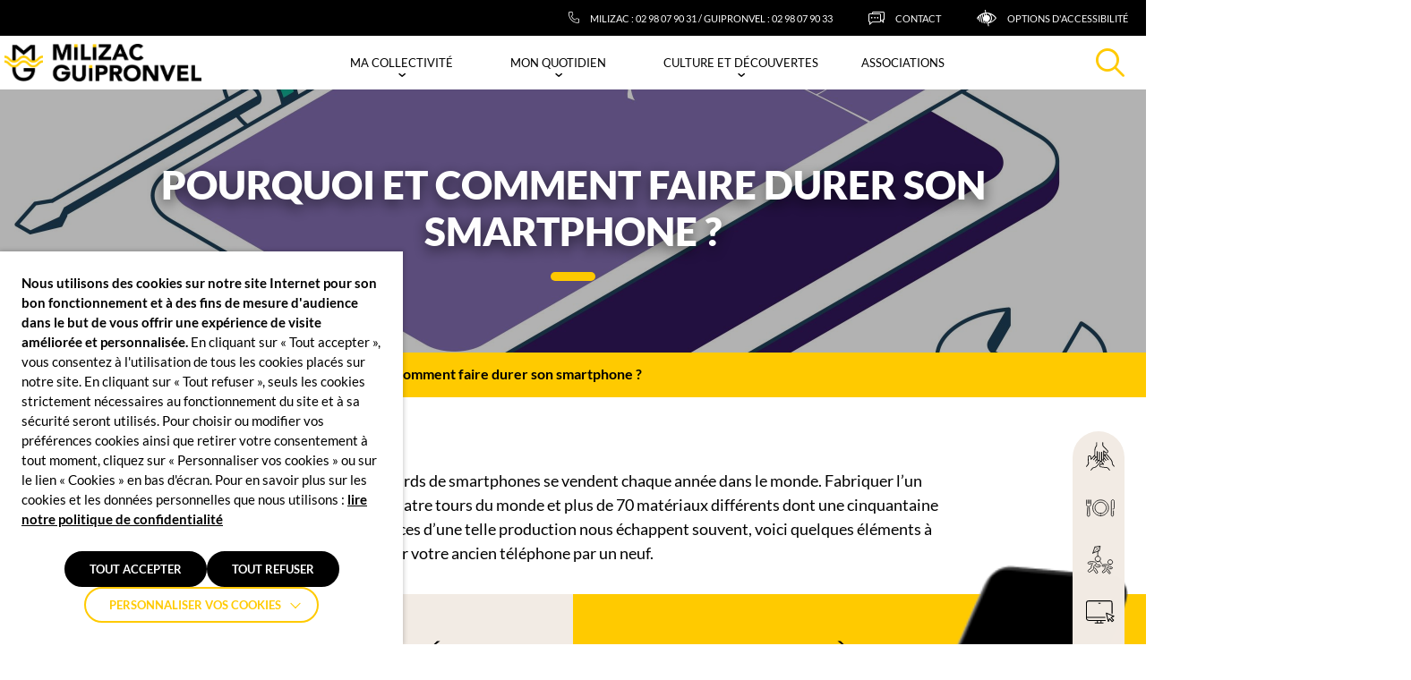

--- FILE ---
content_type: text/html; charset=UTF-8
request_url: https://milizac-guipronvel.bzh/actualites/pourquoi-et-comment-faire-durer-son-smartphone/
body_size: 21241
content:
<!DOCTYPE html>
<html lang="fr-FR" data-accessibility-contrast="false" data-accessibility-dyslexia="false"
data-accessibility-line-height="false" style="font-size: 16px" data-font-tile="lato" data-theme="communes">

<head>
    <meta charset="utf-8">
    <meta http-equiv="x-ua-compatible" content="ie=edge">
    <meta name="viewport" content="width=device-width, initial-scale=1, shrink-to-fit=no">

    
    <link rel="apple-touch-icon" sizes="180x180" href="https://milizac-guipronvel.bzh/app/themes/communes/dist/images/favicons/milizac-guipronvel/apple-touch-icon_30a03316.png">
    <link rel="icon" type="image/png" sizes="32x32" href="https://milizac-guipronvel.bzh/app/themes/communes/dist/images/favicons/milizac-guipronvel/favicon-32x32_692cff4e.png">
    <link rel="icon" type="image/png" sizes="16x16" href="https://milizac-guipronvel.bzh/app/themes/communes/dist/images/favicons/milizac-guipronvel/favicon-16x16_4f4fbd52.png">
    <link rel="manifest" href="https://milizac-guipronvel.bzh/app/themes/communes/dist/images/favicons/milizac-guipronvel/site_c2f55242.webmanifest">
    <link rel="mask-icon" href="https://milizac-guipronvel.bzh/app/themes/communes/dist/images/favicons/milizac-guipronvel/safari-pinned-tab_20cdc9a8.svg" color="#100b11">
    <meta name="msapplication-TileColor" content="#100b11">
    <meta name="theme-color" content="#ffffff">

    <meta name='robots' content='index, follow, max-image-preview:large, max-snippet:-1, max-video-preview:-1' />
	<style>img:is([sizes="auto" i], [sizes^="auto," i]) { contain-intrinsic-size: 3000px 1500px }</style>
	
	<title>Pourquoi et comment faire durer son smartphone ? - Milizac-Guipronvel</title>
	<link rel="canonical" href="https://milizac-guipronvel.bzh/actualites/pourquoi-et-comment-faire-durer-son-smartphone/" />
	<meta property="og:locale" content="fr_FR" />
	<meta property="og:type" content="article" />
	<meta property="og:title" content="Pourquoi et comment faire durer son smartphone ? - Milizac-Guipronvel" />
	<meta property="og:url" content="https://milizac-guipronvel.bzh/actualites/pourquoi-et-comment-faire-durer-son-smartphone/" />
	<meta property="og:site_name" content="Milizac-Guipronvel" />
	<meta property="og:image" content="https://milizac-guipronvel.bzh/app/uploads/sites/15/2024/02/Smartphone_photo-scaled-1.jpg" />
	<meta property="og:image:width" content="2560" />
	<meta property="og:image:height" content="2004" />
	<meta property="og:image:type" content="image/jpeg" />
	<meta name="twitter:card" content="summary_large_image" />
	<script type="application/ld+json" class="yoast-schema-graph">{"@context":"https://schema.org","@graph":[{"@type":"WebPage","@id":"https://milizac-guipronvel.bzh/actualites/pourquoi-et-comment-faire-durer-son-smartphone/","url":"https://milizac-guipronvel.bzh/actualites/pourquoi-et-comment-faire-durer-son-smartphone/","name":"Pourquoi et comment faire durer son smartphone ? - Milizac-Guipronvel","isPartOf":{"@id":"https://milizac-guipronvel.bzh/#website"},"primaryImageOfPage":{"@id":"https://milizac-guipronvel.bzh/actualites/pourquoi-et-comment-faire-durer-son-smartphone/#primaryimage"},"image":{"@id":"https://milizac-guipronvel.bzh/actualites/pourquoi-et-comment-faire-durer-son-smartphone/#primaryimage"},"thumbnailUrl":"https://milizac-guipronvel.bzh/app/uploads/sites/15/2024/02/Smartphone_photo-scaled-1.jpg","datePublished":"2024-02-21T09:08:42+00:00","breadcrumb":{"@id":"https://milizac-guipronvel.bzh/actualites/pourquoi-et-comment-faire-durer-son-smartphone/#breadcrumb"},"inLanguage":"fr-FR","potentialAction":[{"@type":"ReadAction","target":["https://milizac-guipronvel.bzh/actualites/pourquoi-et-comment-faire-durer-son-smartphone/"]}]},{"@type":"ImageObject","inLanguage":"fr-FR","@id":"https://milizac-guipronvel.bzh/actualites/pourquoi-et-comment-faire-durer-son-smartphone/#primaryimage","url":"https://milizac-guipronvel.bzh/app/uploads/sites/15/2024/02/Smartphone_photo-scaled-1.jpg","contentUrl":"https://milizac-guipronvel.bzh/app/uploads/sites/15/2024/02/Smartphone_photo-scaled-1.jpg","width":2560,"height":2004},{"@type":"BreadcrumbList","@id":"https://milizac-guipronvel.bzh/actualites/pourquoi-et-comment-faire-durer-son-smartphone/#breadcrumb","itemListElement":[{"@type":"ListItem","position":1,"name":"Accueil","item":"https://milizac-guipronvel.bzh/"},{"@type":"ListItem","position":2,"name":"Actualités","item":"https://milizac-guipronvel.bzh/actualites/"},{"@type":"ListItem","position":3,"name":"Pourquoi et comment faire durer son smartphone ?"}]},{"@type":"WebSite","@id":"https://milizac-guipronvel.bzh/#website","url":"https://milizac-guipronvel.bzh/","name":"Milizac-Guipronvel","description":"","potentialAction":[{"@type":"SearchAction","target":{"@type":"EntryPoint","urlTemplate":"https://milizac-guipronvel.bzh/?s={search_term_string}"},"query-input":{"@type":"PropertyValueSpecification","valueRequired":true,"valueName":"search_term_string"}}],"inLanguage":"fr-FR"}]}</script>


<link rel='stylesheet' id='wp-block-library-css' href='https://milizac-guipronvel.bzh/wp-includes/css/dist/block-library/style.min.css?ver=1c9bd82b1b2c53dd8ef493f75b3abf64' type='text/css' media='all' />
<style id='global-styles-inline-css' type='text/css'>
:root{--wp--preset--aspect-ratio--square: 1;--wp--preset--aspect-ratio--4-3: 4/3;--wp--preset--aspect-ratio--3-4: 3/4;--wp--preset--aspect-ratio--3-2: 3/2;--wp--preset--aspect-ratio--2-3: 2/3;--wp--preset--aspect-ratio--16-9: 16/9;--wp--preset--aspect-ratio--9-16: 9/16;--wp--preset--color--black: #000000;--wp--preset--color--cyan-bluish-gray: #abb8c3;--wp--preset--color--white: #ffffff;--wp--preset--color--pale-pink: #f78da7;--wp--preset--color--vivid-red: #cf2e2e;--wp--preset--color--luminous-vivid-orange: #ff6900;--wp--preset--color--luminous-vivid-amber: #fcb900;--wp--preset--color--light-green-cyan: #7bdcb5;--wp--preset--color--vivid-green-cyan: #00d084;--wp--preset--color--pale-cyan-blue: #8ed1fc;--wp--preset--color--vivid-cyan-blue: #0693e3;--wp--preset--color--vivid-purple: #9b51e0;--wp--preset--gradient--vivid-cyan-blue-to-vivid-purple: linear-gradient(135deg,rgba(6,147,227,1) 0%,rgb(155,81,224) 100%);--wp--preset--gradient--light-green-cyan-to-vivid-green-cyan: linear-gradient(135deg,rgb(122,220,180) 0%,rgb(0,208,130) 100%);--wp--preset--gradient--luminous-vivid-amber-to-luminous-vivid-orange: linear-gradient(135deg,rgba(252,185,0,1) 0%,rgba(255,105,0,1) 100%);--wp--preset--gradient--luminous-vivid-orange-to-vivid-red: linear-gradient(135deg,rgba(255,105,0,1) 0%,rgb(207,46,46) 100%);--wp--preset--gradient--very-light-gray-to-cyan-bluish-gray: linear-gradient(135deg,rgb(238,238,238) 0%,rgb(169,184,195) 100%);--wp--preset--gradient--cool-to-warm-spectrum: linear-gradient(135deg,rgb(74,234,220) 0%,rgb(151,120,209) 20%,rgb(207,42,186) 40%,rgb(238,44,130) 60%,rgb(251,105,98) 80%,rgb(254,248,76) 100%);--wp--preset--gradient--blush-light-purple: linear-gradient(135deg,rgb(255,206,236) 0%,rgb(152,150,240) 100%);--wp--preset--gradient--blush-bordeaux: linear-gradient(135deg,rgb(254,205,165) 0%,rgb(254,45,45) 50%,rgb(107,0,62) 100%);--wp--preset--gradient--luminous-dusk: linear-gradient(135deg,rgb(255,203,112) 0%,rgb(199,81,192) 50%,rgb(65,88,208) 100%);--wp--preset--gradient--pale-ocean: linear-gradient(135deg,rgb(255,245,203) 0%,rgb(182,227,212) 50%,rgb(51,167,181) 100%);--wp--preset--gradient--electric-grass: linear-gradient(135deg,rgb(202,248,128) 0%,rgb(113,206,126) 100%);--wp--preset--gradient--midnight: linear-gradient(135deg,rgb(2,3,129) 0%,rgb(40,116,252) 100%);--wp--preset--font-size--small: 13px;--wp--preset--font-size--medium: 20px;--wp--preset--font-size--large: 36px;--wp--preset--font-size--x-large: 42px;--wp--preset--spacing--20: 0.44rem;--wp--preset--spacing--30: 0.67rem;--wp--preset--spacing--40: 1rem;--wp--preset--spacing--50: 1.5rem;--wp--preset--spacing--60: 2.25rem;--wp--preset--spacing--70: 3.38rem;--wp--preset--spacing--80: 5.06rem;--wp--preset--shadow--natural: 6px 6px 9px rgba(0, 0, 0, 0.2);--wp--preset--shadow--deep: 12px 12px 50px rgba(0, 0, 0, 0.4);--wp--preset--shadow--sharp: 6px 6px 0px rgba(0, 0, 0, 0.2);--wp--preset--shadow--outlined: 6px 6px 0px -3px rgba(255, 255, 255, 1), 6px 6px rgba(0, 0, 0, 1);--wp--preset--shadow--crisp: 6px 6px 0px rgba(0, 0, 0, 1);}:where(body) { margin: 0; }.wp-site-blocks > .alignleft { float: left; margin-right: 2em; }.wp-site-blocks > .alignright { float: right; margin-left: 2em; }.wp-site-blocks > .aligncenter { justify-content: center; margin-left: auto; margin-right: auto; }:where(.is-layout-flex){gap: 0.5em;}:where(.is-layout-grid){gap: 0.5em;}.is-layout-flow > .alignleft{float: left;margin-inline-start: 0;margin-inline-end: 2em;}.is-layout-flow > .alignright{float: right;margin-inline-start: 2em;margin-inline-end: 0;}.is-layout-flow > .aligncenter{margin-left: auto !important;margin-right: auto !important;}.is-layout-constrained > .alignleft{float: left;margin-inline-start: 0;margin-inline-end: 2em;}.is-layout-constrained > .alignright{float: right;margin-inline-start: 2em;margin-inline-end: 0;}.is-layout-constrained > .aligncenter{margin-left: auto !important;margin-right: auto !important;}.is-layout-constrained > :where(:not(.alignleft):not(.alignright):not(.alignfull)){margin-left: auto !important;margin-right: auto !important;}body .is-layout-flex{display: flex;}.is-layout-flex{flex-wrap: wrap;align-items: center;}.is-layout-flex > :is(*, div){margin: 0;}body .is-layout-grid{display: grid;}.is-layout-grid > :is(*, div){margin: 0;}body{padding-top: 0px;padding-right: 0px;padding-bottom: 0px;padding-left: 0px;}a:where(:not(.wp-element-button)){text-decoration: underline;}:root :where(.wp-element-button, .wp-block-button__link){background-color: #32373c;border-width: 0;color: #fff;font-family: inherit;font-size: inherit;line-height: inherit;padding: calc(0.667em + 2px) calc(1.333em + 2px);text-decoration: none;}.has-black-color{color: var(--wp--preset--color--black) !important;}.has-cyan-bluish-gray-color{color: var(--wp--preset--color--cyan-bluish-gray) !important;}.has-white-color{color: var(--wp--preset--color--white) !important;}.has-pale-pink-color{color: var(--wp--preset--color--pale-pink) !important;}.has-vivid-red-color{color: var(--wp--preset--color--vivid-red) !important;}.has-luminous-vivid-orange-color{color: var(--wp--preset--color--luminous-vivid-orange) !important;}.has-luminous-vivid-amber-color{color: var(--wp--preset--color--luminous-vivid-amber) !important;}.has-light-green-cyan-color{color: var(--wp--preset--color--light-green-cyan) !important;}.has-vivid-green-cyan-color{color: var(--wp--preset--color--vivid-green-cyan) !important;}.has-pale-cyan-blue-color{color: var(--wp--preset--color--pale-cyan-blue) !important;}.has-vivid-cyan-blue-color{color: var(--wp--preset--color--vivid-cyan-blue) !important;}.has-vivid-purple-color{color: var(--wp--preset--color--vivid-purple) !important;}.has-black-background-color{background-color: var(--wp--preset--color--black) !important;}.has-cyan-bluish-gray-background-color{background-color: var(--wp--preset--color--cyan-bluish-gray) !important;}.has-white-background-color{background-color: var(--wp--preset--color--white) !important;}.has-pale-pink-background-color{background-color: var(--wp--preset--color--pale-pink) !important;}.has-vivid-red-background-color{background-color: var(--wp--preset--color--vivid-red) !important;}.has-luminous-vivid-orange-background-color{background-color: var(--wp--preset--color--luminous-vivid-orange) !important;}.has-luminous-vivid-amber-background-color{background-color: var(--wp--preset--color--luminous-vivid-amber) !important;}.has-light-green-cyan-background-color{background-color: var(--wp--preset--color--light-green-cyan) !important;}.has-vivid-green-cyan-background-color{background-color: var(--wp--preset--color--vivid-green-cyan) !important;}.has-pale-cyan-blue-background-color{background-color: var(--wp--preset--color--pale-cyan-blue) !important;}.has-vivid-cyan-blue-background-color{background-color: var(--wp--preset--color--vivid-cyan-blue) !important;}.has-vivid-purple-background-color{background-color: var(--wp--preset--color--vivid-purple) !important;}.has-black-border-color{border-color: var(--wp--preset--color--black) !important;}.has-cyan-bluish-gray-border-color{border-color: var(--wp--preset--color--cyan-bluish-gray) !important;}.has-white-border-color{border-color: var(--wp--preset--color--white) !important;}.has-pale-pink-border-color{border-color: var(--wp--preset--color--pale-pink) !important;}.has-vivid-red-border-color{border-color: var(--wp--preset--color--vivid-red) !important;}.has-luminous-vivid-orange-border-color{border-color: var(--wp--preset--color--luminous-vivid-orange) !important;}.has-luminous-vivid-amber-border-color{border-color: var(--wp--preset--color--luminous-vivid-amber) !important;}.has-light-green-cyan-border-color{border-color: var(--wp--preset--color--light-green-cyan) !important;}.has-vivid-green-cyan-border-color{border-color: var(--wp--preset--color--vivid-green-cyan) !important;}.has-pale-cyan-blue-border-color{border-color: var(--wp--preset--color--pale-cyan-blue) !important;}.has-vivid-cyan-blue-border-color{border-color: var(--wp--preset--color--vivid-cyan-blue) !important;}.has-vivid-purple-border-color{border-color: var(--wp--preset--color--vivid-purple) !important;}.has-vivid-cyan-blue-to-vivid-purple-gradient-background{background: var(--wp--preset--gradient--vivid-cyan-blue-to-vivid-purple) !important;}.has-light-green-cyan-to-vivid-green-cyan-gradient-background{background: var(--wp--preset--gradient--light-green-cyan-to-vivid-green-cyan) !important;}.has-luminous-vivid-amber-to-luminous-vivid-orange-gradient-background{background: var(--wp--preset--gradient--luminous-vivid-amber-to-luminous-vivid-orange) !important;}.has-luminous-vivid-orange-to-vivid-red-gradient-background{background: var(--wp--preset--gradient--luminous-vivid-orange-to-vivid-red) !important;}.has-very-light-gray-to-cyan-bluish-gray-gradient-background{background: var(--wp--preset--gradient--very-light-gray-to-cyan-bluish-gray) !important;}.has-cool-to-warm-spectrum-gradient-background{background: var(--wp--preset--gradient--cool-to-warm-spectrum) !important;}.has-blush-light-purple-gradient-background{background: var(--wp--preset--gradient--blush-light-purple) !important;}.has-blush-bordeaux-gradient-background{background: var(--wp--preset--gradient--blush-bordeaux) !important;}.has-luminous-dusk-gradient-background{background: var(--wp--preset--gradient--luminous-dusk) !important;}.has-pale-ocean-gradient-background{background: var(--wp--preset--gradient--pale-ocean) !important;}.has-electric-grass-gradient-background{background: var(--wp--preset--gradient--electric-grass) !important;}.has-midnight-gradient-background{background: var(--wp--preset--gradient--midnight) !important;}.has-small-font-size{font-size: var(--wp--preset--font-size--small) !important;}.has-medium-font-size{font-size: var(--wp--preset--font-size--medium) !important;}.has-large-font-size{font-size: var(--wp--preset--font-size--large) !important;}.has-x-large-font-size{font-size: var(--wp--preset--font-size--x-large) !important;}
:where(.wp-block-post-template.is-layout-flex){gap: 1.25em;}:where(.wp-block-post-template.is-layout-grid){gap: 1.25em;}
:where(.wp-block-columns.is-layout-flex){gap: 2em;}:where(.wp-block-columns.is-layout-grid){gap: 2em;}
:root :where(.wp-block-pullquote){font-size: 1.5em;line-height: 1.6;}
</style>
<link rel='stylesheet' id='cookie-law-info-css' href='https://milizac-guipronvel.bzh/app/plugins/webtoffee-gdpr-cookie-consent/public/css/cookie-law-info-public.css?ver=2.6.5' type='text/css' media='all' />
<link rel='stylesheet' id='cookie-law-info-gdpr-css' href='https://milizac-guipronvel.bzh/app/plugins/webtoffee-gdpr-cookie-consent/public/css/cookie-law-info-gdpr.css?ver=2.6.5' type='text/css' media='all' />
<style id='cookie-law-info-gdpr-inline-css' type='text/css'>
.cli-modal-content, .cli-tab-content { background-color: #ffffff; }.cli-privacy-content-text, .cli-modal .cli-modal-dialog, .cli-tab-container p, a.cli-privacy-readmore { color: #000000; }.cli-tab-header { background-color: #f2f2f2; }.cli-tab-header, .cli-tab-header a.cli-nav-link,span.cli-necessary-caption,.cli-switch .cli-slider:after { color: #000000; }.cli-switch .cli-slider:before { background-color: #ffffff; }.cli-switch input:checked + .cli-slider:before { background-color: #ffffff; }.cli-switch .cli-slider { background-color: #e3e1e8; }.cli-switch input:checked + .cli-slider { background-color: #28a745; }.cli-modal-close svg { fill: #000000; }.cli-tab-footer .wt-cli-privacy-accept-all-btn { background-color: #00acad; color: #ffffff}.cli-tab-footer .wt-cli-privacy-accept-btn { background-color: #00acad; color: #ffffff}.cli-tab-header a:before{ border-right: 1px solid #000000; border-bottom: 1px solid #000000; }
</style>
<link rel='stylesheet' id='sage/main.css-css' href='https://milizac-guipronvel.bzh/app/themes/communes/dist/styles/main_b89a48c9.css' type='text/css' media='all' />
<script type="text/javascript" src="https://milizac-guipronvel.bzh/wp-includes/js/jquery/jquery.min.js?ver=3.7.1" id="jquery-core-js"></script>
<script type="text/javascript" id="cookie-law-info-js-extra">
/* <![CDATA[ */
var Cli_Data = {"nn_cookie_ids":["_pk_ses.*","YSC","VISITOR_INFO1_LIVE","CONSENT","volume","__cflb","oidc_id_token","session","ezCMPCCS","PHPSESSID","_ga"],"non_necessary_cookies":{"necessaires":["ezCMPCCS","PHPSESSID","cookielawinfo-checkbox-advertisement"],"statistiques":["_pk_id.*","_pk_ses.*","CONSENT","_ga"],"autres":["INGRESSCOOKIE","YSC","VISITOR_INFO1_LIVE","volume","__cflb","oidc_id_token","session"],"advertisement":["Publicitaire"]},"cookielist":{"necessaires":{"id":171,"status":true,"priority":0,"title":"N\u00e9cessaires","strict":true,"default_state":true,"ccpa_optout":false,"loadonstart":true},"statistiques":{"id":172,"status":true,"priority":0,"title":"Statistiques","strict":false,"default_state":false,"ccpa_optout":false,"loadonstart":false},"autres":{"id":173,"status":true,"priority":0,"title":"Autres","strict":false,"default_state":false,"ccpa_optout":false,"loadonstart":false},"advertisement":{"id":210,"status":true,"priority":0,"title":"Publicitaires","strict":false,"default_state":false,"ccpa_optout":false,"loadonstart":false}},"ajax_url":"https:\/\/milizac-guipronvel.bzh\/wp-admin\/admin-ajax.php","current_lang":"fr","security":"3d6b4e13d0","eu_countries":["GB"],"geoIP":"disabled","use_custom_geolocation_api":"","custom_geolocation_api":"https:\/\/geoip.cookieyes.com\/geoip\/checker\/result.php","consentVersion":"1","strictlyEnabled":["necessary","obligatoire","necessaires"],"cookieDomain":"","privacy_length":"250","ccpaEnabled":"","ccpaRegionBased":"","ccpaBarEnabled":"","ccpaType":"gdpr","triggerDomRefresh":"","secure_cookies":""};
var log_object = {"ajax_url":"https:\/\/milizac-guipronvel.bzh\/wp-admin\/admin-ajax.php"};
/* ]]> */
</script>
<script type="text/javascript" src="https://milizac-guipronvel.bzh/app/plugins/webtoffee-gdpr-cookie-consent/public/js/cookie-law-info-public.js?ver=2.6.5" id="cookie-law-info-js"></script>
<link rel="EditURI" type="application/rsd+xml" title="RSD" href="https://milizac-guipronvel.bzh/xmlrpc.php?rsd" />
<link rel='shortlink' href='https://milizac-guipronvel.bzh/?p=5766' />
<link rel="alternate" title="oEmbed (JSON)" type="application/json+oembed" href="https://milizac-guipronvel.bzh/wp-json/oembed/1.0/embed?url=https%3A%2F%2Fmilizac-guipronvel.bzh%2Factualites%2Fpourquoi-et-comment-faire-durer-son-smartphone%2F" />
<link rel="alternate" title="oEmbed (XML)" type="text/xml+oembed" href="https://milizac-guipronvel.bzh/wp-json/oembed/1.0/embed?url=https%3A%2F%2Fmilizac-guipronvel.bzh%2Factualites%2Fpourquoi-et-comment-faire-durer-son-smartphone%2F&#038;format=xml" />
        <style>
            #wp-admin-bar-blog-ccpi {
                pointer-events: none;
            }

            #wp-admin-bar-blog-ccpi .wp-admin-bar-arrow {
                display: none!important;
            }

            #wp-admin-bar-blog-ccpi .blavatar::before {
                content: ''!important;
            }

            #wp-admin-bar-blog-satellites {
                pointer-events: none;
            }

            #wp-admin-bar-blog-satellites .wp-admin-bar-arrow {
                display: none!important;
            }

            #wp-admin-bar-blog-satellites .blavatar::before {
                content: ''!important;
            }

            #wp-admin-bar-blog-communes {
                pointer-events: none;
            }

            #wp-admin-bar-blog-communes .wp-admin-bar-arrow {
                display: none!important;
            }

            #wp-admin-bar-blog-communes .blavatar::before {
                content: ''!important;
            }
        </style>
<!-- Matomo -->
<script type="text/plain" data-cli-class="cli-blocker-script"  data-cli-category="statistiques" data-cli-script-type="statistiques" data-cli-block="true" data-cli-block-if-ccpa-optout="false" data-cli-element-position="head">
  var _paq = window._paq = window._paq || [];
  /* tracker methods like "setCustomDimension" should be called before "trackPageView" */
  _paq.push(['trackPageView']);
  _paq.push(['enableLinkTracking']);
  (function() {
    var u="//analytics.lajungle.biz/";
    _paq.push(['setTrackerUrl', u+'matomo.php']);
    _paq.push(['setSiteId', '25']);
    var d=document, g=d.createElement('script'), s=d.getElementsByTagName('script')[0];
    g.async=true; g.src=u+'matomo.js'; s.parentNode.insertBefore(g,s);
  })();
</script>
<!-- End Matomo Code -->
            <style>
                :root {
                  --color-primary: #000000;
                  --color-secondary: #ffca00;
                  --color-tertiary: #f2ebe4;
                  --font-primary: lato;
                  --font-secondary: lato;
                }
            </style>
          
        
    <style>
    :root {
        /* colors */
        --primary-color: #000000;
        --secondary-color: #ffca00;
        --tertiary-color: #f2ebe4;

        --primary-color-alpha-0: rgba(0,0,0,0);
        --secondary-color-alpha-0: rgba(255,202,0,0);
        --tertiary-color-alpha-0: rgba(242,235,228,0);

        --primary-color-alpha-10: rgba(0,0,0,0.1);
        --secondary-color-alpha-10: rgba(255,202,0,0.1);
        --tertiary-color-alpha-10: rgba(242,235,228,0.1);

        --primary-color-alpha-90: rgba(0,0,0,0.9);
        --secondary-color-alpha-90: rgba(255,202,0,0.9);
        --tertiary-color-alpha-90: rgba(242,235,228,0.9);

        --primary-color-alpha-80: rgba(0,0,0,0.8);
        --secondary-color-alpha-80: rgba(255,202,0,0.8);
        --tertiary-color-alpha-80: rgba(242,235,228,0.8);

        --primary-color-set: #ffffff;
        --secondary-color-set: #000000;
        --tertiary-color-set: #000000;

        --primary-color-lighten: #4c4c4c;
        --secondary-color-lighten: #ffd94c;
        --tertiary-color-lighten: #f5f1ec;
        --primary-color-lighten-set: #ffffff;
        --secondary-color-lighten-set: #000000;
        --tertiary-color-lighten-set: #000000;

        --primary-color-darken: #000000;
        --secondary-color-darken: #b28d00;
        --tertiary-color-darken: #a9a49f;
        --primary-color-darken-set: #ffffff;
        --secondary-color-darken-set: #ffffff;
        --tertiary-color-darken-set: #ffffff;

        /* Fonts */
        --primary-font: 'lato';
        --secondary-font: 'lato';
    }
</style>

    <script>
        var ajaxurl = 'https://milizac-guipronvel.bzh/wp-admin/admin-ajax.php';
    </script>
</head>

<body class="wp-singular actualite-template-default single single-actualite postid-5766 wp-theme-masterresources wp-child-theme-communesresources pourquoi-et-comment-faire-durer-son-smartphone app-data index-data singular-data single-data single-actualite-data single-actualite-pourquoi-et-comment-faire-durer-son-smartphone-data" role="document" data-header-flashinfo="false" data-commune="milizac-guipronvel">

    <div data-rocket-location-hash="6458d281fdd34df0dadc09753eccb2f7" class="website" data-scroll-container>
        
        <div
    id="js-page-loader"
    class="page-loader"
    style="display: flex; position: fixed; top: 0; left: 0; width: 100%; height: 100%; z-index: 100000; background-color: #f5f5f5;"
>
    <style>
        .page-loader img,
        .page-loader svg {
            max-width: 100%;
        }
    </style>

    <div data-rocket-location-hash="d67125c23811e893396f66febb03f6d1" style="margin:auto; max-width: 200px; width: auto;">
                <!-- By Sam Herbert (@sherb), for everyone. More @ http://goo.gl/7AJzbL -->
<svg width="60" height="auto" viewBox="0 0 120 30" xmlns="http://www.w3.org/2000/svg" fill="#e2e2e2" style="display: block; margin: 32px auto 0">
    <circle cx="15" cy="15" r="15">
        <animate attributeName="r" from="15" to="15"
                 begin="0s" dur="0.8s"
                 values="15;9;15" calcMode="linear"
                 repeatCount="indefinite" />
        <animate attributeName="fill-opacity" from="1" to="1"
                 begin="0s" dur="0.8s"
                 values="1;.5;1" calcMode="linear"
                 repeatCount="indefinite" />
    </circle>
    <circle cx="60" cy="15" r="9" fill-opacity="0.3">
        <animate attributeName="r" from="9" to="9"
                 begin="0s" dur="0.8s"
                 values="9;15;9" calcMode="linear"
                 repeatCount="indefinite" />
        <animate attributeName="fill-opacity" from="0.5" to="0.5"
                 begin="0s" dur="0.8s"
                 values=".5;1;.5" calcMode="linear"
                 repeatCount="indefinite" />
    </circle>
    <circle cx="105" cy="15" r="15">
        <animate attributeName="r" from="15" to="15"
                 begin="0s" dur="0.8s"
                 values="15;9;15" calcMode="linear"
                 repeatCount="indefinite" />
        <animate attributeName="fill-opacity" from="1" to="1"
                 begin="0s" dur="0.8s"
                 values="1;.5;1" calcMode="linear"
                 repeatCount="indefinite" />
    </circle>
</svg>
    </div>
</div>

        
                <header data-rocket-location-hash="d65c7ac9a69e9cbdf82fb1d2a46250af" id="header" class="header" role="banner">
    <div data-rocket-location-hash="d1ce576063f0c539bfb655f47c33a4ca" data-margin-spacer="header" aria-hidden="true"></div>
    <div data-rocket-location-hash="97ff811285b97e07da98a306aec4e555" class="header-wrapper">
                <div class="header-toolbar">
    <ul class="toolbar" data-js-animation-trigger="fade-from-right">
                                                        <li class="toolbar-item">
                        <a class="toolbar-trigger --phone" href="tel:%200298079031" target=""                            aria-label="Milizac : 02 98 07 90 31 / Guipronvel : 02 98 07 90 33" title="Milizac : 02 98 07 90 31 / Guipronvel : 02 98 07 90 33">
                            <i class="icon-phone"></i>
                            <span class="label">Milizac : 02 98 07 90 31 / Guipronvel : 02 98 07 90 33</span>
                        </a>
                    </li>
                                                                <li class="toolbar-item">
                        <a class="toolbar-trigger --contact" href="https://milizac-guipronvel.bzh/informations-pratiques/contacts/" target=""                            aria-label="CONTACT" title="CONTACT">
                            <i class="icon-contact"></i>
                            <span class="label">CONTACT</span>
                        </a>
                    </li>
                                    
        <li class="toolbar-item collapse">
            <button class="toolbar-trigger --accessibility" aria-label="Afficher les options d'accessibilités" title="Afficher les options d'accessibilités" type="button" data-toggle="collapse" data-toggle-effect="fade"
                    aria-expanded="false" aria-controls="accessibility">
                <i class="icon-accessibility"></i>
                <span class="label">Options d&#039;accessibilité</span>
            </button>
            <div id="accessibility" class="collapse-content" style="display: none;">
                <ul class="accessibility">
    
    <li class="accessibility-item">
        <label class="accessibility-trigger slider-button-wrapper" for="accessibility-contrast">
            <input id="accessibility-contrast" class="slider-button-input" type="checkbox" name="accessibility-contrast" aria-label="Activer le contraste renforcé"
                   title="Activer le contraste renforcé" data-cookie-name="accessibility-contrast"
                   data-cookie-value="false">
            <span class="slider-button-label">
                Contrastes renforcés
            </span>
        </label>
    </li>
    
    <li class="accessibility-item">
        <label class="accessibility-trigger slider-button-wrapper" role="button" for="accessibility-dyslexia">
            <input id="accessibility-dyslexia" class="slider-button-input" type="checkbox" name="accessibility-dyslexia"
                   aria-label="Activer une typographie plus lisible pour les personnes atteintes de dyslexie"
                   title="Activer une typographie plus lisible pour les personnes atteintes de dyslexie" data-cookie-name="accessibility-dyslexia"
                   data-cookie-value="false">
            <span class="slider-button-label">
                Typographie Dyslexie
            </span>
        </label>
    </li>
    
    <li class="accessibility-item">
        <label class="accessibility-trigger slider-button-wrapper" role="button" for="accessibility-line-height">
            <input id="accessibility-line-height" class="slider-button-input" type="checkbox" name="accessibility-line-height" aria-label="Augmenter l&#039;interlignage du site"
                   title="Augmenter l&#039;interlignage du site" data-cookie-name="accessibility-line-height"
                   data-cookie-value="false">
            <span class="slider-button-label">
                Interlignage augmenté
            </span>
        </label>
    </li>
    
    <li class="accessibility-item">
        <button id="accessibility-font-size-up" class="accessibility-trigger" aria-label="Augmenter la taille de la police du site" data-cookie-name="accessibility-font-size"
                title="Augmenter la taille de la police du site" data-cookie-value="16">
            <i class="icon-fontsize-up"></i>
            Agrandir le texte
        </button>
    </li>
    
    <li class="accessibility-item">
        <button id="accessibility-font-size-down" class="accessibility-trigger" aria-label="Réduire la taille de la police du site" data-cookie-name="accessibility-font-size"
                title="Réduire la taille de la police du site" data-cookie-value="16">
            <i class="icon-fontsize-down"></i>
            Rétrécir le texte
        </button>
    </li>
    
    <li class="accessibility-item">
        <button id="accessibility-reset" class="accessibility-trigger" aria-label="Réinitialiser les paramètres" title="Réinitialiser les paramètres">
            <i class="icon-reset"></i>
            Par défaut
        </button>
    </li>
</ul>
            </div>
        </li>
    </ul>
</div>
        <div class="header-inner" data-js-animation-trigger="fade">
            <div class="header-logo"  data-overflow="false" >
            <a href="https://milizac-guipronvel.bzh" class="logo-wrap">
                            <img src="https://milizac-guipronvel.bzh/app/uploads/sites/15/2023/03/MILIZAC-GUIPRONVEL-HORIZONTAL.png" alt="Milizac-Guipronvel">
                    </a>
    </div>
            <nav id="header-navigation" class="header-navigation" aria-label="Menu principal"
         data-menu-back-label="Retour">
        <ul id="header-menu" class="header-menu"><li id="menu-item-35" class="menu-item menu-item-type-post_type menu-item-object-page menu-item-has-children menu-item-35"><a href="https://milizac-guipronvel.bzh/ma-collectivite/">Ma collectivité</a>
            <button class="menu-item-dropdown" data-js-toggle data-js-submenu-trigger="true" aria-label="Ouvrir le sous-menu" aria-haspopup="true" aria-expanded="false">
            <i class="icon-arrow-angle-right" aria-hidden="true"></i>
         </button>
        
<ul class="sub-menu">
	<li id="menu-item-37" class="menu-item menu-item-type-post_type menu-item-object-page menu-item-has-children menu-item-37"><a href="https://milizac-guipronvel.bzh/ma-collectivite/presentation-de-la-commune/">Présentation de la commune</a>
            <button class="menu-item-dropdown" data-js-toggle data-js-submenu-trigger="true" aria-label="Ouvrir le sous-menu" aria-haspopup="true" aria-expanded="false">
            <i class="icon-arrow-angle-right" aria-hidden="true"></i>
         </button>
        
	<ul class="sub-menu">
		<li id="menu-item-3221" class="menu-item menu-item-type-post_type menu-item-object-page menu-item-3221"><a href="https://milizac-guipronvel.bzh/ma-collectivite/presentation-de-la-commune/qui-sommes-nous/">Qui sommes-nous ?</a>
            <button class="menu-item-dropdown" data-js-toggle data-js-submenu-trigger="true" aria-label="Ouvrir le sous-menu" aria-haspopup="true" aria-expanded="false">
            <i class="icon-arrow-angle-right" aria-hidden="true"></i>
         </button>
        </li>
		<li id="menu-item-654" class="menu-item menu-item-type-post_type menu-item-object-page menu-item-654"><a href="https://milizac-guipronvel.bzh/ma-collectivite/presentation-de-la-commune/label/">Terre de Jeux 2024</a>
            <button class="menu-item-dropdown" data-js-toggle data-js-submenu-trigger="true" aria-label="Ouvrir le sous-menu" aria-haspopup="true" aria-expanded="false">
            <i class="icon-arrow-angle-right" aria-hidden="true"></i>
         </button>
        </li>
		<li id="menu-item-3928" class="menu-item menu-item-type-post_type menu-item-object-page menu-item-3928"><a href="https://milizac-guipronvel.bzh/ma-collectivite/presentation-de-la-commune/label-ville-active-et-sportive/">Label Ville active et sportive</a>
            <button class="menu-item-dropdown" data-js-toggle data-js-submenu-trigger="true" aria-label="Ouvrir le sous-menu" aria-haspopup="true" aria-expanded="false">
            <i class="icon-arrow-angle-right" aria-hidden="true"></i>
         </button>
        </li>
	</ul>
</li>
	<li id="menu-item-1742" class="menu-item menu-item-type-post_type menu-item-object-page menu-item-1742"><a href="https://milizac-guipronvel.bzh/ma-collectivite/marque-bretagne/">Marque Bretagne</a>
            <button class="menu-item-dropdown" data-js-toggle data-js-submenu-trigger="true" aria-label="Ouvrir le sous-menu" aria-haspopup="true" aria-expanded="false">
            <i class="icon-arrow-angle-right" aria-hidden="true"></i>
         </button>
        </li>
	<li id="menu-item-177" class="menu-item menu-item-type-post_type menu-item-object-page menu-item-has-children menu-item-177"><a href="https://milizac-guipronvel.bzh/ma-collectivite/vie-municipale/">Vie municipale</a>
            <button class="menu-item-dropdown" data-js-toggle data-js-submenu-trigger="true" aria-label="Ouvrir le sous-menu" aria-haspopup="true" aria-expanded="false">
            <i class="icon-arrow-angle-right" aria-hidden="true"></i>
         </button>
        
	<ul class="sub-menu">
		<li id="menu-item-12202" class="menu-item menu-item-type-post_type menu-item-object-page menu-item-12202"><a href="https://milizac-guipronvel.bzh/ma-collectivite/vie-municipale/proces-verbal-du-conseil-municipal/">Actes réglementaires municipaux dont procès-verbal du conseil municipal</a>
            <button class="menu-item-dropdown" data-js-toggle data-js-submenu-trigger="true" aria-label="Ouvrir le sous-menu" aria-haspopup="true" aria-expanded="false">
            <i class="icon-arrow-angle-right" aria-hidden="true"></i>
         </button>
        </li>
		<li id="menu-item-12204" class="menu-item menu-item-type-post_type menu-item-object-page menu-item-12204"><a href="https://milizac-guipronvel.bzh/ma-collectivite/vie-municipale/conseil-municipal/">Conseil municipal</a>
            <button class="menu-item-dropdown" data-js-toggle data-js-submenu-trigger="true" aria-label="Ouvrir le sous-menu" aria-haspopup="true" aria-expanded="false">
            <i class="icon-arrow-angle-right" aria-hidden="true"></i>
         </button>
        </li>
		<li id="menu-item-12203" class="menu-item menu-item-type-post_type menu-item-object-page menu-item-12203"><a href="https://milizac-guipronvel.bzh/ma-collectivite/vie-municipale/services-municipaux/">Services municipaux</a>
            <button class="menu-item-dropdown" data-js-toggle data-js-submenu-trigger="true" aria-label="Ouvrir le sous-menu" aria-haspopup="true" aria-expanded="false">
            <i class="icon-arrow-angle-right" aria-hidden="true"></i>
         </button>
        </li>
	</ul>
</li>
	<li id="menu-item-1684" class="menu-item menu-item-type-custom menu-item-object-custom menu-item-1684"><a href="https://milizac-guipronvel.bzh/ressources/">Publications</a>
            <button class="menu-item-dropdown" data-js-toggle data-js-submenu-trigger="true" aria-label="Ouvrir le sous-menu" aria-haspopup="true" aria-expanded="false">
            <i class="icon-arrow-angle-right" aria-hidden="true"></i>
         </button>
        </li>
	<li id="menu-item-1739" class="menu-item menu-item-type-post_type menu-item-object-page menu-item-1739"><a href="https://milizac-guipronvel.bzh/ma-collectivite/equipements-municipaux/">Equipements municipaux</a>
            <button class="menu-item-dropdown" data-js-toggle data-js-submenu-trigger="true" aria-label="Ouvrir le sous-menu" aria-haspopup="true" aria-expanded="false">
            <i class="icon-arrow-angle-right" aria-hidden="true"></i>
         </button>
        </li>
	<li id="menu-item-3233" class="menu-item menu-item-type-post_type menu-item-object-page menu-item-3233"><a href="https://milizac-guipronvel.bzh/ma-collectivite/grands-projets-municipaux/">L’engagement dans les transitions écologiques et la cohésion sociale</a>
            <button class="menu-item-dropdown" data-js-toggle data-js-submenu-trigger="true" aria-label="Ouvrir le sous-menu" aria-haspopup="true" aria-expanded="false">
            <i class="icon-arrow-angle-right" aria-hidden="true"></i>
         </button>
        </li>
	<li id="menu-item-3439" class="menu-item menu-item-type-post_type menu-item-object-page menu-item-3439"><a href="https://milizac-guipronvel.bzh/ma-collectivite/situation-financiere-de-la-commune/">Situation financière de la commune</a>
            <button class="menu-item-dropdown" data-js-toggle data-js-submenu-trigger="true" aria-label="Ouvrir le sous-menu" aria-haspopup="true" aria-expanded="false">
            <i class="icon-arrow-angle-right" aria-hidden="true"></i>
         </button>
        </li>
	<li id="menu-item-185" class="menu-item menu-item-type-post_type menu-item-object-page menu-item-185"><a href="https://milizac-guipronvel.bzh/ma-collectivite/dicrim/">Document d’Information Communale des Risques Majeurs</a>
            <button class="menu-item-dropdown" data-js-toggle data-js-submenu-trigger="true" aria-label="Ouvrir le sous-menu" aria-haspopup="true" aria-expanded="false">
            <i class="icon-arrow-angle-right" aria-hidden="true"></i>
         </button>
        </li>
	<li id="menu-item-186" class="menu-item menu-item-type-post_type menu-item-object-page menu-item-186"><a href="https://milizac-guipronvel.bzh/ma-collectivite/marches-publics/">Marchés publics</a>
            <button class="menu-item-dropdown" data-js-toggle data-js-submenu-trigger="true" aria-label="Ouvrir le sous-menu" aria-haspopup="true" aria-expanded="false">
            <i class="icon-arrow-angle-right" aria-hidden="true"></i>
         </button>
        </li>
</ul>
</li>
<li id="menu-item-34" class="menu-item menu-item-type-post_type menu-item-object-page menu-item-has-children menu-item-34"><a href="https://milizac-guipronvel.bzh/mon-quotidien/">Mon quotidien</a>
            <button class="menu-item-dropdown" data-js-toggle data-js-submenu-trigger="true" aria-label="Ouvrir le sous-menu" aria-haspopup="true" aria-expanded="false">
            <i class="icon-arrow-angle-right" aria-hidden="true"></i>
         </button>
        
<ul class="sub-menu">
	<li id="menu-item-201" class="menu-item menu-item-type-post_type menu-item-object-page menu-item-has-children menu-item-201"><a href="https://milizac-guipronvel.bzh/mon-quotidien/famille/">Famille</a>
            <button class="menu-item-dropdown" data-js-toggle data-js-submenu-trigger="true" aria-label="Ouvrir le sous-menu" aria-haspopup="true" aria-expanded="false">
            <i class="icon-arrow-angle-right" aria-hidden="true"></i>
         </button>
        
	<ul class="sub-menu">
		<li id="menu-item-672" class="menu-item menu-item-type-post_type menu-item-object-page menu-item-672"><a href="https://milizac-guipronvel.bzh/mon-quotidien/famille/petite-enfance/">Petite enfance</a>
            <button class="menu-item-dropdown" data-js-toggle data-js-submenu-trigger="true" aria-label="Ouvrir le sous-menu" aria-haspopup="true" aria-expanded="false">
            <i class="icon-arrow-angle-right" aria-hidden="true"></i>
         </button>
        </li>
		<li id="menu-item-673" class="menu-item menu-item-type-post_type menu-item-object-page menu-item-has-children menu-item-673"><a href="https://milizac-guipronvel.bzh/mon-quotidien/famille/enfance/ecoles/">Ecoles</a>
            <button class="menu-item-dropdown" data-js-toggle data-js-submenu-trigger="true" aria-label="Ouvrir le sous-menu" aria-haspopup="true" aria-expanded="false">
            <i class="icon-arrow-angle-right" aria-hidden="true"></i>
         </button>
        
		<ul class="sub-menu">
			<li id="menu-item-675" class="menu-item menu-item-type-post_type menu-item-object-page menu-item-675"><a href="https://milizac-guipronvel.bzh/mon-quotidien/famille/enfance/ecoles/ecole-marcel-ayme/">Ecole Marcel Aymé</a>
            <button class="menu-item-dropdown" data-js-toggle data-js-submenu-trigger="true" aria-label="Ouvrir le sous-menu" aria-haspopup="true" aria-expanded="false">
            <i class="icon-arrow-angle-right" aria-hidden="true"></i>
         </button>
        </li>
			<li id="menu-item-683" class="menu-item menu-item-type-post_type menu-item-object-page menu-item-683"><a href="https://milizac-guipronvel.bzh/mon-quotidien/famille/enfance/ecoles/restauration-scolaire/">Restauration scolaire</a>
            <button class="menu-item-dropdown" data-js-toggle data-js-submenu-trigger="true" aria-label="Ouvrir le sous-menu" aria-haspopup="true" aria-expanded="false">
            <i class="icon-arrow-angle-right" aria-hidden="true"></i>
         </button>
        </li>
			<li id="menu-item-676" class="menu-item menu-item-type-post_type menu-item-object-page menu-item-676"><a href="https://milizac-guipronvel.bzh/mon-quotidien/famille/enfance/ecoles/ecole-notre-dame/">Ecole Notre Dame</a>
            <button class="menu-item-dropdown" data-js-toggle data-js-submenu-trigger="true" aria-label="Ouvrir le sous-menu" aria-haspopup="true" aria-expanded="false">
            <i class="icon-arrow-angle-right" aria-hidden="true"></i>
         </button>
        </li>
		</ul>
</li>
		<li id="menu-item-681" class="menu-item menu-item-type-post_type menu-item-object-page menu-item-681"><a href="https://milizac-guipronvel.bzh/mon-quotidien/famille/jeunesse/">Jeunesse</a>
            <button class="menu-item-dropdown" data-js-toggle data-js-submenu-trigger="true" aria-label="Ouvrir le sous-menu" aria-haspopup="true" aria-expanded="false">
            <i class="icon-arrow-angle-right" aria-hidden="true"></i>
         </button>
        </li>
		<li id="menu-item-3828" class="menu-item menu-item-type-post_type menu-item-object-page menu-item-3828"><a href="https://milizac-guipronvel.bzh/mon-quotidien/famille/accueil-de-loisirs/">Accueil de loisirs</a>
            <button class="menu-item-dropdown" data-js-toggle data-js-submenu-trigger="true" aria-label="Ouvrir le sous-menu" aria-haspopup="true" aria-expanded="false">
            <i class="icon-arrow-angle-right" aria-hidden="true"></i>
         </button>
        </li>
		<li id="menu-item-2112" class="menu-item menu-item-type-post_type menu-item-object-page menu-item-2112"><a href="https://milizac-guipronvel.bzh/mon-quotidien/famille/enfance/activites-familiales/">Activités familiales</a>
            <button class="menu-item-dropdown" data-js-toggle data-js-submenu-trigger="true" aria-label="Ouvrir le sous-menu" aria-haspopup="true" aria-expanded="false">
            <i class="icon-arrow-angle-right" aria-hidden="true"></i>
         </button>
        </li>
		<li id="menu-item-3804" class="menu-item menu-item-type-post_type menu-item-object-page menu-item-3804"><a href="https://milizac-guipronvel.bzh/mon-quotidien/famille/vie-sociale-leo-lagrange/">Vie sociale</a>
            <button class="menu-item-dropdown" data-js-toggle data-js-submenu-trigger="true" aria-label="Ouvrir le sous-menu" aria-haspopup="true" aria-expanded="false">
            <i class="icon-arrow-angle-right" aria-hidden="true"></i>
         </button>
        </li>
		<li id="menu-item-667" class="menu-item menu-item-type-post_type menu-item-object-page menu-item-667"><a href="https://milizac-guipronvel.bzh/mon-quotidien/famille/aines/">Aînés</a>
            <button class="menu-item-dropdown" data-js-toggle data-js-submenu-trigger="true" aria-label="Ouvrir le sous-menu" aria-haspopup="true" aria-expanded="false">
            <i class="icon-arrow-angle-right" aria-hidden="true"></i>
         </button>
        </li>
	</ul>
</li>
	<li id="menu-item-664" class="menu-item menu-item-type-post_type menu-item-object-page menu-item-664"><a href="https://milizac-guipronvel.bzh/mon-quotidien/reservation-salles-et-materiels/">Réservation salles et matériels</a>
            <button class="menu-item-dropdown" data-js-toggle data-js-submenu-trigger="true" aria-label="Ouvrir le sous-menu" aria-haspopup="true" aria-expanded="false">
            <i class="icon-arrow-angle-right" aria-hidden="true"></i>
         </button>
        </li>
	<li id="menu-item-187" class="menu-item menu-item-type-post_type menu-item-object-page menu-item-has-children menu-item-187"><a href="https://milizac-guipronvel.bzh/mon-quotidien/mes-demarches/">Mes démarches</a>
            <button class="menu-item-dropdown" data-js-toggle data-js-submenu-trigger="true" aria-label="Ouvrir le sous-menu" aria-haspopup="true" aria-expanded="false">
            <i class="icon-arrow-angle-right" aria-hidden="true"></i>
         </button>
        
	<ul class="sub-menu">
		<li id="menu-item-657" class="menu-item menu-item-type-post_type menu-item-object-page menu-item-657"><a href="https://milizac-guipronvel.bzh/mon-quotidien/mes-demarches/acces-au-droit-en-ligne/">Démarches en ligne</a>
            <button class="menu-item-dropdown" data-js-toggle data-js-submenu-trigger="true" aria-label="Ouvrir le sous-menu" aria-haspopup="true" aria-expanded="false">
            <i class="icon-arrow-angle-right" aria-hidden="true"></i>
         </button>
        </li>
		<li id="menu-item-658" class="menu-item menu-item-type-post_type menu-item-object-page menu-item-658"><a href="https://milizac-guipronvel.bzh/mon-quotidien/mes-demarches/ccas/">CCAS</a>
            <button class="menu-item-dropdown" data-js-toggle data-js-submenu-trigger="true" aria-label="Ouvrir le sous-menu" aria-haspopup="true" aria-expanded="false">
            <i class="icon-arrow-angle-right" aria-hidden="true"></i>
         </button>
        </li>
		<li id="menu-item-1140" class="menu-item menu-item-type-post_type menu-item-object-page menu-item-1140"><a href="https://milizac-guipronvel.bzh/mon-quotidien/mes-demarches/citoyennete-famille-etat-civil/">Citoyenneté – Famille – Etat Civil</a>
            <button class="menu-item-dropdown" data-js-toggle data-js-submenu-trigger="true" aria-label="Ouvrir le sous-menu" aria-haspopup="true" aria-expanded="false">
            <i class="icon-arrow-angle-right" aria-hidden="true"></i>
         </button>
        </li>
		<li id="menu-item-661" class="menu-item menu-item-type-post_type menu-item-object-page menu-item-661"><a href="https://milizac-guipronvel.bzh/mon-quotidien/mes-demarches/conseiller-numerique/">Conseillère numérique</a>
            <button class="menu-item-dropdown" data-js-toggle data-js-submenu-trigger="true" aria-label="Ouvrir le sous-menu" aria-haspopup="true" aria-expanded="false">
            <i class="icon-arrow-angle-right" aria-hidden="true"></i>
         </button>
        </li>
		<li id="menu-item-198" class="menu-item menu-item-type-post_type menu-item-object-page menu-item-198"><a href="https://milizac-guipronvel.bzh/mon-quotidien/handicap/">Handicap</a>
            <button class="menu-item-dropdown" data-js-toggle data-js-submenu-trigger="true" aria-label="Ouvrir le sous-menu" aria-haspopup="true" aria-expanded="false">
            <i class="icon-arrow-angle-right" aria-hidden="true"></i>
         </button>
        </li>
		<li id="menu-item-854" class="menu-item menu-item-type-post_type menu-item-object-page menu-item-854"><a href="https://milizac-guipronvel.bzh/mon-quotidien/mes-demarches/urbanisme/">Urbanisme</a>
            <button class="menu-item-dropdown" data-js-toggle data-js-submenu-trigger="true" aria-label="Ouvrir le sous-menu" aria-haspopup="true" aria-expanded="false">
            <i class="icon-arrow-angle-right" aria-hidden="true"></i>
         </button>
        </li>
	</ul>
</li>
	<li id="menu-item-217" class="menu-item menu-item-type-post_type menu-item-object-page menu-item-has-children menu-item-217"><a href="https://milizac-guipronvel.bzh/mon-quotidien/vie-pratique/">Vie pratique</a>
            <button class="menu-item-dropdown" data-js-toggle data-js-submenu-trigger="true" aria-label="Ouvrir le sous-menu" aria-haspopup="true" aria-expanded="false">
            <i class="icon-arrow-angle-right" aria-hidden="true"></i>
         </button>
        
	<ul class="sub-menu">
		<li id="menu-item-3223" class="menu-item menu-item-type-custom menu-item-object-custom menu-item-3223"><a href="https://www.pays-iroise.bzh/mon-quotidien/eau-assainissement/">Eau et assainissement</a>
            <button class="menu-item-dropdown" data-js-toggle data-js-submenu-trigger="true" aria-label="Ouvrir le sous-menu" aria-haspopup="true" aria-expanded="false">
            <i class="icon-arrow-angle-right" aria-hidden="true"></i>
         </button>
        </li>
		<li id="menu-item-11469" class="menu-item menu-item-type-custom menu-item-object-custom menu-item-11469"><a href="https://milizac-guipronvel.bzh/annuaires/">Economies, commerces et services (Annuaire)</a>
            <button class="menu-item-dropdown" data-js-toggle data-js-submenu-trigger="true" aria-label="Ouvrir le sous-menu" aria-haspopup="true" aria-expanded="false">
            <i class="icon-arrow-angle-right" aria-hidden="true"></i>
         </button>
        </li>
		<li id="menu-item-688" class="menu-item menu-item-type-post_type menu-item-object-page menu-item-688"><a href="https://milizac-guipronvel.bzh/mon-quotidien/vie-pratique/emploi/">Emploi</a>
            <button class="menu-item-dropdown" data-js-toggle data-js-submenu-trigger="true" aria-label="Ouvrir le sous-menu" aria-haspopup="true" aria-expanded="false">
            <i class="icon-arrow-angle-right" aria-hidden="true"></i>
         </button>
        </li>
		<li id="menu-item-3222" class="menu-item menu-item-type-custom menu-item-object-custom menu-item-3222"><a href="https://www.pays-iroise.bzh/mon-quotidien/dechets/">Gestion des déchets</a>
            <button class="menu-item-dropdown" data-js-toggle data-js-submenu-trigger="true" aria-label="Ouvrir le sous-menu" aria-haspopup="true" aria-expanded="false">
            <i class="icon-arrow-angle-right" aria-hidden="true"></i>
         </button>
        </li>
		<li id="menu-item-3209" class="menu-item menu-item-type-custom menu-item-object-custom menu-item-3209"><a href="https://www.pays-iroise.bzh/mon-quotidien/se-deplacer-2/">Mobilités</a>
            <button class="menu-item-dropdown" data-js-toggle data-js-submenu-trigger="true" aria-label="Ouvrir le sous-menu" aria-haspopup="true" aria-expanded="false">
            <i class="icon-arrow-angle-right" aria-hidden="true"></i>
         </button>
        </li>
		<li id="menu-item-11892" class="menu-item menu-item-type-post_type menu-item-object-page menu-item-11892"><a href="https://milizac-guipronvel.bzh/mon-quotidien/vie-pratique/sante/">Santé et bien-être</a>
            <button class="menu-item-dropdown" data-js-toggle data-js-submenu-trigger="true" aria-label="Ouvrir le sous-menu" aria-haspopup="true" aria-expanded="false">
            <i class="icon-arrow-angle-right" aria-hidden="true"></i>
         </button>
        </li>
		<li id="menu-item-690" class="menu-item menu-item-type-post_type menu-item-object-page menu-item-690"><a href="https://milizac-guipronvel.bzh/mon-quotidien/vie-pratique/transports/">Transports</a>
            <button class="menu-item-dropdown" data-js-toggle data-js-submenu-trigger="true" aria-label="Ouvrir le sous-menu" aria-haspopup="true" aria-expanded="false">
            <i class="icon-arrow-angle-right" aria-hidden="true"></i>
         </button>
        </li>
	</ul>
</li>
</ul>
</li>
<li id="menu-item-33" class="menu-item menu-item-type-post_type menu-item-object-page menu-item-has-children menu-item-33"><a href="https://milizac-guipronvel.bzh/culture-associations-et-decouvertes/">Culture et découvertes</a>
            <button class="menu-item-dropdown" data-js-toggle data-js-submenu-trigger="true" aria-label="Ouvrir le sous-menu" aria-haspopup="true" aria-expanded="false">
            <i class="icon-arrow-angle-right" aria-hidden="true"></i>
         </button>
        
<ul class="sub-menu">
	<li id="menu-item-227" class="menu-item menu-item-type-post_type menu-item-object-page menu-item-has-children menu-item-227"><a href="https://milizac-guipronvel.bzh/culture-associations-et-decouvertes/culture/">Culture</a>
            <button class="menu-item-dropdown" data-js-toggle data-js-submenu-trigger="true" aria-label="Ouvrir le sous-menu" aria-haspopup="true" aria-expanded="false">
            <i class="icon-arrow-angle-right" aria-hidden="true"></i>
         </button>
        
	<ul class="sub-menu">
		<li id="menu-item-699" class="menu-item menu-item-type-post_type menu-item-object-page menu-item-699"><a href="https://milizac-guipronvel.bzh/culture-associations-et-decouvertes/culture/mediatheque/">Médiathèque</a>
            <button class="menu-item-dropdown" data-js-toggle data-js-submenu-trigger="true" aria-label="Ouvrir le sous-menu" aria-haspopup="true" aria-expanded="false">
            <i class="icon-arrow-angle-right" aria-hidden="true"></i>
         </button>
        </li>
		<li id="menu-item-698" class="menu-item menu-item-type-post_type menu-item-object-page menu-item-698"><a href="https://milizac-guipronvel.bzh/culture-associations-et-decouvertes/culture/programmation-culturelle/">Programmation culturelle et animations</a>
            <button class="menu-item-dropdown" data-js-toggle data-js-submenu-trigger="true" aria-label="Ouvrir le sous-menu" aria-haspopup="true" aria-expanded="false">
            <i class="icon-arrow-angle-right" aria-hidden="true"></i>
         </button>
        </li>
	</ul>
</li>
	<li id="menu-item-230" class="menu-item menu-item-type-post_type menu-item-object-page menu-item-has-children menu-item-230"><a href="https://milizac-guipronvel.bzh/culture-associations-et-decouvertes/je-decouvre/">Découvrir le territoire</a>
            <button class="menu-item-dropdown" data-js-toggle data-js-submenu-trigger="true" aria-label="Ouvrir le sous-menu" aria-haspopup="true" aria-expanded="false">
            <i class="icon-arrow-angle-right" aria-hidden="true"></i>
         </button>
        
	<ul class="sub-menu">
		<li id="menu-item-692" class="menu-item menu-item-type-post_type menu-item-object-page menu-item-692"><a href="https://milizac-guipronvel.bzh/culture-associations-et-decouvertes/je-decouvre/la-recre-des-3-cures/">La Récré des 3 Curés</a>
            <button class="menu-item-dropdown" data-js-toggle data-js-submenu-trigger="true" aria-label="Ouvrir le sous-menu" aria-haspopup="true" aria-expanded="false">
            <i class="icon-arrow-angle-right" aria-hidden="true"></i>
         </button>
        </li>
		<li id="menu-item-693" class="menu-item menu-item-type-post_type menu-item-object-page menu-item-693"><a href="https://milizac-guipronvel.bzh/culture-associations-et-decouvertes/je-decouvre/randonnees/">Randonnées</a>
            <button class="menu-item-dropdown" data-js-toggle data-js-submenu-trigger="true" aria-label="Ouvrir le sous-menu" aria-haspopup="true" aria-expanded="false">
            <i class="icon-arrow-angle-right" aria-hidden="true"></i>
         </button>
        </li>
		<li id="menu-item-3228" class="menu-item menu-item-type-post_type menu-item-object-page menu-item-3228"><a href="https://milizac-guipronvel.bzh/culture-associations-et-decouvertes/je-decouvre/histoire-et-patrimoine-2/">Histoire et Patrimoine</a>
            <button class="menu-item-dropdown" data-js-toggle data-js-submenu-trigger="true" aria-label="Ouvrir le sous-menu" aria-haspopup="true" aria-expanded="false">
            <i class="icon-arrow-angle-right" aria-hidden="true"></i>
         </button>
        </li>
		<li id="menu-item-3812" class="menu-item menu-item-type-custom menu-item-object-custom menu-item-3812"><a href="https://www.iroise-bretagne.bzh/">Découvrir le Pays d’Iroise</a>
            <button class="menu-item-dropdown" data-js-toggle data-js-submenu-trigger="true" aria-label="Ouvrir le sous-menu" aria-haspopup="true" aria-expanded="false">
            <i class="icon-arrow-angle-right" aria-hidden="true"></i>
         </button>
        </li>
	</ul>
</li>
</ul>
</li>
<li id="menu-item-275" class="menu-item menu-item-type-post_type menu-item-object-page menu-item-275"><a href="https://milizac-guipronvel.bzh/associations/">Associations</a>
            <button class="menu-item-dropdown" data-js-toggle data-js-submenu-trigger="true" aria-label="Ouvrir le sous-menu" aria-haspopup="true" aria-expanded="false">
            <i class="icon-arrow-angle-right" aria-hidden="true"></i>
         </button>
        </li>
</ul>
    </nav>
            <div class="header-aside">
                <div class="header-search collapse">
    <button class="header-search-trigger"
            id="header-search-button"
            aria-label="Effectuer une recherche"
            title="Effectuer une recherche"
            type="button"
            data-js-toggle
            data-toggle="collapse"
            data-toggle-effect="slide"
            data-body-class-to-add="header-search-is-open"
            aria-expanded="false"
            aria-controls="header-search-content">
        <i class="icon-search"></i>
    </button>

    <div class="header-search-content collapse-content" id="header-search-content" style="display: none">
        <h5 class="header-search-label">
            <span>Que recherchez-vous ?</span>
                                        <span>Un service ?</span>
                        <span>Une information ?</span>
            <span>Quelques mots clés et c&#039;est parti !</span>
        </h5>
        <form role="search" method="get" action="https://milizac-guipronvel.bzh/" class="header-search-form js-search-form">
            <label for="header-search-input" class="screen-reader-text">
                Rechercher :
            </label>
            <input type="text" id="header-search-input" class="header-search-input js-search"
                   autocomplete="off"
                   placeholder="Ex: Acte de naissance, etc..."
                   value=""
                   name="s">
            <button type="submit" class="header-search-submit" aria-label="Effectuer une recherche" title="Effectuer une recherche">
                <i class="icon-search"></i>
                <span>Rechercher</span>
            </button>
            <input type="hidden" data-js-default-loading-message value="Chargement..." />
            <div class="suggestion-results" style="display: none; z-index: 1000; top: 58px; max-height: 300px; background: rgb(245, 245, 245); border-radius: 0px; padding: 0px; left: 0px; width: 408px;"></div>
        </form>
    </div>
</div>
                <div class="header-burger">
        <button class="menu-burger js-burger-menu" role="button" aria-label="Ouvrir la navigation mobile" title="Ouvrir la navigation mobile" aria-labelledby="header-navigation">
            <span class="burger-icon">
                <span class="burger-container">
                    <span class="burger-bun-top"></span>
                    <span class="burger-filling"></span>
                    <span class="burger-bun-bot"></span>
                </span>
            </span>
        </button>
    </div>
                </div>
        </div>
        <div data-js-menu-background></div>
    </div>
</header>
        
        <main data-rocket-location-hash="be0c32cea07948b54650a00192ea2b5a" id="main" class="main" role="main" data-scroll-section>
            
                            <section data-rocket-location-hash="6a1587ed727502dc8a4832e99ec4b573" class="section page-header wide">

            <figure class="page-header-figure wide wide-radius" data-js-animation-trigger="fade">
            <img src="https://milizac-guipronvel.bzh/app/uploads/sites/15/2024/02/Smartphone_photo-scaled-1.jpg" class="page-header-image" alt="">
        </figure>
    
    <div class="page-header-container" data-js-animation-trigger="fade">

        <div class="title-wrapper" data-align="center">
            <h1 class="page-title">
                Pourquoi et comment faire durer son smartphone ?</h1>
                    </div>

        
    </div>

            <div class="breadcrumb" data-simplebar><div class="container"><span><span><a href="https://milizac-guipronvel.bzh/">Accueil</a></span> » <span><a href="https://milizac-guipronvel.bzh/actualites/">Actualités</a></span> » <span class="breadcrumb_last" aria-current="page">Pourquoi et comment faire durer son smartphone ?</span></span></div></div>    
    <div id="quick-access-floating" class="quick-access-floating">
        
    
            <div data-simplebar>
                            <ul data-js-animation-trigger="fade-from-right">
                        
                                                            <li class="primary-color">
                            <a href="https://milizac-guipronvel.bzh/association/">

                                                                    <i class="icon">
                                        <?xml version="1.0" encoding="utf-8"?>
<!-- Generator: Adobe Illustrator 27.3.1, SVG Export Plug-In . SVG Version: 6.00 Build 0)  -->
<svg version="1.1" id="Calque_1" xmlns="http://www.w3.org/2000/svg" xmlns:xlink="http://www.w3.org/1999/xlink" x="0px" y="0px"
	 viewBox="0 0 75 75" style="enable-background:new 0 0 75 75;" xml:space="preserve">
<path d="M74.4,63.2l-4.3-5.3c-0.3-0.3-0.4-0.7-0.4-1.2c0.3-4-1-8.1-3.6-11.3L55.9,32.9c-1.4-1.7-3.8-1.9-5.6-0.6
	c-0.5,0.4-0.9,0.9-1.1,1.5l-2-2.5v-5.9l3.3,2.9c1,0.9,2.4,1.3,3.8,1c1.3-0.2,2.5-1,3.2-2.2c1-1.8,0.7-3.9-0.7-5.4L46,10.6
	c-0.7-0.7-1.1-1.8-1.1-2.8V1.4c0-0.6-0.4-1-1-1s-1,0.4-1,1v6.3c0,0.3,0,0.6,0.1,1c0.2,1.3,0.8,2.4,1.6,3.3l10.8,11.2
	c0.8,0.9,0.9,2.1,0.4,3.1c-0.4,0.7-1,1.1-1.8,1.2c-0.8,0.1-1.5-0.1-2.1-0.6l-5-4.3c-0.3-0.3-0.7-0.3-1.1-0.2
	c-0.4,0.2-0.6,0.5-0.6,0.9v20.7c0,1-0.8,1.8-1.8,1.8c-0.6,0-1.2-0.4-1.5-0.9V26.5c0-0.6-0.4-1-1-1c0,0-0.1,0-0.1,0
	c-0.4,0-0.7,0.3-0.8,0.6c-0.1,0.1-0.2,0.2-0.3,0.4l0.2,0c0,0,0,0,0,0v21.1c0,1-0.8,1.8-1.8,1.8h-0.3c-1,0-1.8-0.8-1.8-1.8V46
	c0.1-0.3,0.1-0.5,0.1-0.8V27.1c0-0.1,0-0.3-0.1-0.4v-0.3v0c0-0.6-0.4-1-1-1s-1,0.4-1,1v0.4l0.2,0.1c0,0.1-0.1,0.2-0.1,0.4v18.1
	c0,1-0.8,1.8-1.8,1.8h-0.3c-1,0-1.8-0.8-1.8-1.8v-7.4c0.1-0.3,0.1-0.5,0.1-0.8V25.3v-0.5c0-0.6-0.4-1-1-1c0,0,0,0-0.1,0
	c-0.5,0-0.9,0.5-0.9,1V37c0,1.1-0.9,2-2,2s-2-0.9-2-2V20.9c0-3.6,1.3-7,3.8-9.8c0.1-0.2,0.3-0.3,0.4-0.5c0.4-0.6,0.5-1.3,0.5-2V1.7
	c0-0.6-0.4-1-1-1s-1,0.4-1,1v6.9c0,0.4-0.2,0.9-0.4,1.2c-2.8,3.1-4.3,7-4.3,11.1v12.7l-8.4,9.7L13.5,39c-0.2-1.4-1-2.5-2.2-3.2
	c-1.2-0.7-2.5-0.8-3.8-0.3c-1.9,0.7-3.1,2.5-3,4.6l0.9,15.6c0.1,1.1-0.3,2.1-1,2.9l-4.1,4.8c-0.4,0.4-0.3,1.1,0.1,1.4
	c0.2,0.2,0.4,0.2,0.7,0.2c0.3,0,0.6-0.1,0.8-0.3l4.1-4.8c1.1-1.2,1.6-2.7,1.5-4.4L6.5,39.8c-0.1-1.1,0.6-2.2,1.7-2.6
	c0.7-0.3,1.4-0.2,2.1,0.2c0.7,0.4,1.1,1.1,1.2,1.8l0.9,6.5c0.1,0.4,0.3,0.7,0.7,0.8c0.4,0.1,0.8,0,1-0.3l8.3-9.6V37
	c0,1.3,0.6,2.4,1.6,3.1l-5,5.7c-0.4,0.4-0.3,1,0.1,1.4c0.4,0.4,1.1,0.3,1.4-0.1L26,41c0.1,0,0.3,0,0.4,0c0.7,0,1.3-0.2,1.9-0.5v3.3
	l-4.7,5.4c-0.4,0.4-0.3,1,0.1,1.4c0.2,0.2,0.4,0.2,0.7,0.2c0.3,0,0.6-0.1,0.8-0.3l3.4-3.9c0.5,1.2,1.5,2.1,2.8,2.4l-5,5.8
	c-0.4,0.4-0.3,1,0.1,1.4c0.2,0.2,0.4,0.2,0.7,0.2c0.3,0,0.6-0.1,0.8-0.3l6.4-7.4c0.4,1.3,1.5,2.4,2.9,2.6l-9,10.4
	c-2.2,2.7-5.6,4.5-9.2,4.9c-0.9,0.1-1.9,0.6-2.4,1.3l-4.5,5.2c-0.4,0.4-0.3,1.1,0.1,1.4c0.2,0.2,0.4,0.2,0.6,0.2
	c0.3,0,0.6-0.1,0.8-0.4l4.5-5.3c0.2-0.3,0.7-0.5,1.1-0.6c4.1-0.5,7.9-2.5,10.5-5.6l9.7-11.2l4.4,5.5l-4.4-0.1
	c-1.4,0-2.6,0.5-3.5,1.5c-0.9,1-1.3,2.4-1.1,3.8c0.3,1.9,1.9,3.5,3.9,3.8l15.5,1.9c1,0.1,2,0.7,2.7,1.5l4,4.9
	c0.2,0.2,0.5,0.4,0.8,0.4c0.2,0,0.4-0.1,0.6-0.2c0.4-0.3,0.5-1,0.1-1.4l-4-4.9c-1-1.2-2.4-2-4-2.2L39,64.4c-1.1-0.2-2-1.1-2.2-2.1
	c-0.1-0.8,0.1-1.5,0.6-2.1c0.5-0.6,1.2-0.9,2-0.9l6.6,0.2c0.4,0,0.7-0.2,0.9-0.6c0.2-0.3,0.1-0.8-0.1-1.1l-6-7.5
	c0.7-0.7,1.2-1.7,1.2-2.7v-0.1c0.4,0.2,0.9,0.3,1.4,0.3l4,4.9c0.3,0.4,1,0.5,1.4,0.1c0.4-0.3,0.5-1,0.1-1.4l-3.4-4.2
	c1.1-0.7,1.8-1.9,1.8-3.2v-0.3l4.1,5.1c0.2,0.2,0.5,0.4,0.8,0.4c0.2,0,0.4-0.1,0.6-0.2c0.4-0.3,0.5-1,0.2-1.4l-5.7-7v-6l2,2.5
	c0.1,0.3,0.3,0.6,0.5,0.8l0.9,1.2c0.1,0.1,0.3,0.2,0.4,0.3l6.3,7.8c0.2,0.2,0.5,0.4,0.8,0.4c0.2,0,0.4-0.1,0.6-0.2
	c0.4-0.3,0.5-1,0.2-1.4L51,36c-0.3-0.8,0-1.6,0.6-2.1c0.4-0.3,0.9-0.5,1.4-0.4c0.5,0.1,1,0.3,1.3,0.7l10.2,12.5
	c2.2,2.8,3.4,6.4,3.2,9.8c-0.1,0.9,0.2,1.9,0.8,2.6l4.3,5.3c0.2,0.2,0.5,0.4,0.8,0.4c0.2,0,0.4-0.1,0.6-0.2
	C74.7,64.3,74.7,63.6,74.4,63.2z"/>
</svg>

                                    </i>
                                
                                                                    <span>Associations</span>
                                                            </a>
                        </li>
                                                                                <li class="primary-color">
                            <a href="https://milizac-guipronvel.bzh/mon-quotidien/famille/enfance/ecoles/restauration-scolaire/">

                                                                    <i class="icon">
                                        <svg width="82" height="50" viewBox="0 0 82 50" fill="none" xmlns="http://www.w3.org/2000/svg">
<path d="M41.9 46.6C54.3816 46.6 64.5 36.4816 64.5 24C64.5 11.5184 54.3816 1.4 41.9 1.4C29.4184 1.4 19.3 11.5184 19.3 24C19.3 36.4816 29.4184 46.6 41.9 46.6Z" stroke="black" stroke-width="2" stroke-miterlimit="10" stroke-linecap="round" stroke-linejoin="round"/>
<path d="M41.9 40.1C50.7918 40.1 58 32.8918 58 24C58 15.1082 50.7918 7.9 41.9 7.9C33.0082 7.9 25.8 15.1082 25.8 24C25.8 32.8918 33.0082 40.1 41.9 40.1Z" stroke="black" stroke-width="2" stroke-miterlimit="10" stroke-linecap="round" stroke-linejoin="round"/>
<path d="M77.3 27.3H78.1C79.6 27.3 80.9 26.1 80.9 24.5V5.2C80.9 2.9 79 1 76.7 1C74.4 1 72.5 2.9 72.5 5.2V44.8C72.5 46.4 73.8 47.8 75.5 47.8C77.1 47.8 78.5 46.5 78.5 44.8V32.8" stroke="black" stroke-width="2" stroke-miterlimit="10" stroke-linecap="round" stroke-linejoin="round"/>
<path d="M4.7 23.3L3.50001 44.6C3.40001 46.6 5.00001 48.3 7.00001 48.3C9.00001 48.3 10.6 46.6 10.5 44.6L9.29999 23.3" stroke="black" stroke-width="2" stroke-miterlimit="10" stroke-linecap="round" stroke-linejoin="round"/>
<path d="M1 1.8V14.1C1 17.6 3.79999 20.5 7.39999 20.5C10.9 20.5 13.8 17.7 13.8 14.1V1.8" stroke="black" stroke-width="2" stroke-miterlimit="10" stroke-linecap="round" stroke-linejoin="round"/>
<path d="M9.79999 1.60001V11.2" stroke="black" stroke-width="2" stroke-miterlimit="10" stroke-linecap="round" stroke-linejoin="round"/>
<path d="M5.60001 1.60001V11.2" stroke="black" stroke-width="2" stroke-miterlimit="10" stroke-linecap="round" stroke-linejoin="round"/>
</svg>

                                    </i>
                                
                                                                    <span>Inscription cantine</span>
                                                            </a>
                        </li>
                                                                                <li class="primary-color">
                            <a href="https://milizac-guipronvel.bzh/mon-quotidien/famille/">

                                                                    <i class="icon">
                                        <svg width="71" height="80" viewBox="0 0 71 80" fill="none" xmlns="http://www.w3.org/2000/svg">
<path d="M12.1532 53.0999C10.1532 56.4999 9.85322 59.1999 10.0532 61.9999L2.65322 67.4999C1.15322 68.5999 0.853217 70.7999 1.95322 72.2999C2.65322 73.1999 3.65322 73.6999 4.75322 73.6999C5.45322 73.6999 6.15322 73.4999 6.75322 72.9999L15.8532 66.2999C16.9532 65.4999 17.4532 64.0999 17.1532 62.7999C17.0532 62.3999 16.7532 60.7999 17.1532 58.6999C17.5532 56.3999 18.9532 53.6999 22.5532 51.8999C24.2532 51.0999 24.8532 49.1999 23.9532 47.4999C23.1532 45.7999 20.9532 45.4999 19.1532 45.0999L12.0532 43.8999C11.7532 43.8999 11.4532 43.8999 11.1532 43.8999L3.25322 45.4999C1.75322 45.7999 0.753223 47.2999 1.05322 48.8999C1.35322 50.2999 2.55322 51.1999 3.85322 51.1999C4.05322 51.1999 4.25322 51.1999 4.45322 51.0999L11.8532 49.5999L14.4532 49.9999" stroke="black" stroke-width="2" stroke-miterlimit="10" stroke-linecap="round" stroke-linejoin="round"/>
<path d="M18.4536 68.5L22.7536 75.5C23.2536 76.4 24.2536 76.9 25.1536 76.9C25.6536 76.9 26.1536 76.8 26.6536 76.5C28.0536 75.7 28.4536 73.9 27.6536 72.6L21.5536 62.9C21.3536 62.6 21.1536 62.4 20.9536 62.2L19.9536 61.5" stroke="black" stroke-width="2" stroke-miterlimit="10" stroke-linecap="round" stroke-linejoin="round"/>
<path d="M63.0536 52.2996C66.6987 52.2996 69.6536 49.3447 69.6536 45.6996C69.6536 42.0545 66.6987 39.0996 63.0536 39.0996C59.4085 39.0996 56.4536 42.0545 56.4536 45.6996C56.4536 49.3447 59.4085 52.2996 63.0536 52.2996Z" stroke="black" stroke-width="2" stroke-miterlimit="10" stroke-linecap="round" stroke-linejoin="round"/>
<path d="M49.6532 59.2996C48.0532 61.9996 47.8532 64.0996 47.9532 66.2996L42.1532 70.5996C40.9532 71.4996 40.7532 73.1996 41.5532 74.3996C42.0532 75.0996 42.8532 75.4996 43.7532 75.4996C44.3532 75.4996 44.8532 75.2996 45.3532 74.9996L52.4532 69.6996C53.3532 69.0996 53.6532 67.9996 53.4532 66.8996C53.3532 66.2996 52.3532 60.9996 57.6532 58.3996C58.9532 57.6996 59.4532 56.2996 58.7532 54.8996C58.0532 53.5996 56.3532 53.3996 54.9532 52.9996L49.3532 52.0996C49.1532 52.0996 48.8532 52.0996 48.6532 52.0996L42.4532 53.2996C41.2532 53.4996 40.4532 54.6996 40.6532 55.8996C40.8532 56.9996 41.7532 57.6996 42.8532 57.6996C42.9532 57.6996 43.1532 57.6996 43.2532 57.6996L49.0532 56.4996L51.1532 56.7996" stroke="black" stroke-width="2" stroke-miterlimit="10" stroke-linecap="round" stroke-linejoin="round"/>
<path d="M62.0534 58.1997L63.1534 59.6997L66.7534 59.4997C67.9534 59.3997 69.0534 60.2997 69.1534 61.5997C69.2534 62.7997 68.3534 63.8997 67.0534 63.9997L62.1534 64.2997C62.0534 64.2997 62.0534 64.2997 61.9534 64.2997C61.2534 64.2997 60.4534 63.8997 60.0534 63.2997L58.7534 61.4997" stroke="black" stroke-width="2" stroke-miterlimit="10" stroke-linecap="round" stroke-linejoin="round"/>
<path d="M55.7534 71.4996L59.1534 76.9996C59.5534 77.6996 60.3534 78.0996 61.0534 78.0996C61.4534 78.0996 61.8534 77.9996 62.2534 77.7996C63.3534 77.1996 63.6534 75.7996 63.0534 74.6996L58.2534 67.0996C58.1534 66.8996 57.9534 66.6996 57.7534 66.5996L56.1534 65.0996" stroke="black" stroke-width="2" stroke-miterlimit="10" stroke-linecap="round" stroke-linejoin="round"/>
<path d="M26.4535 51.6997L27.9535 53.5997L32.5535 53.2997C34.0535 53.1997 35.4535 54.3997 35.5535 55.9997C35.6535 57.5997 34.4535 58.8997 32.8535 58.9997L26.5535 59.3997C26.4535 59.3997 26.4535 59.3997 26.3535 59.3997C25.3535 59.3997 24.5535 58.8997 23.9535 58.0997L22.3535 55.7997" stroke="black" stroke-width="2" stroke-miterlimit="10" stroke-linecap="round" stroke-linejoin="round"/>
<path d="M28.8532 28.9C28.4532 27.1 28.3532 25.4 28.2532 23.9C27.9532 18.3 29.1532 15 29.1532 15" stroke="black" stroke-width="2" stroke-miterlimit="10" stroke-linecap="round" stroke-linejoin="round"/>
<path d="M39.5532 50.6997C37.3532 47.8997 35.5532 45.2997 34.0532 42.6997" stroke="black" stroke-width="2" stroke-miterlimit="10" stroke-linecap="round" stroke-linejoin="round"/>
<path d="M28.5532 44.2998C32.6954 44.2998 36.0532 40.9419 36.0532 36.7998C36.0532 32.6577 32.6954 29.2998 28.5532 29.2998C24.4111 29.2998 21.0532 32.6577 21.0532 36.7998C21.0532 40.9419 24.4111 44.2998 28.5532 44.2998Z" stroke="black" stroke-width="2" stroke-miterlimit="10" stroke-linecap="round" stroke-linejoin="round"/>
<path d="M14.9536 20.1L20.1536 3.3L35.1536 1L32.6536 13.7L14.9536 20.1Z" stroke="black" stroke-width="2" stroke-miterlimit="10" stroke-linecap="round" stroke-linejoin="round"/>
<path d="M20.1533 3.2998L32.6533 13.6998" stroke="black" stroke-miterlimit="10" stroke-linecap="round" stroke-linejoin="round"/>
<path d="M14.9536 20.1L34.5536 1.5" stroke="black" stroke-miterlimit="10" stroke-linecap="round" stroke-linejoin="round"/>
</svg>

                                    </i>
                                
                                                                    <span>Enfance-jeunesse</span>
                                                            </a>
                        </li>
                                                                                <li class="primary-color">
                            <a href="https://milizac-guipronvel.bzh/mon-quotidien/mes-demarches/acces-au-droit-en-ligne/">

                                                                    <i class="icon">
                                        <svg width="62" height="50" viewBox="0 0 62 50" fill="none" xmlns="http://www.w3.org/2000/svg">
<path d="M42 43.2H5.60001C3.10001 43.2 1 41.1 1 38.6V5.60001C1 3.10001 3.10001 1 5.60001 1H51.8C54.3 1 56.4 3.10001 56.4 5.60001V28" stroke="black" stroke-width="2" stroke-miterlimit="10" stroke-linecap="round" stroke-linejoin="round"/>
<path d="M1.80002 36.5H41.1" stroke="black" stroke-width="2" stroke-miterlimit="10" stroke-linecap="round" stroke-linejoin="round"/>
<path d="M24.9 43.6V48.3" stroke="black" stroke-width="2" stroke-miterlimit="10" stroke-linecap="round" stroke-linejoin="round"/>
<path d="M32.4 43.6V47.8" stroke="black" stroke-width="2" stroke-miterlimit="10" stroke-linecap="round" stroke-linejoin="round"/>
<path d="M19.8 48.7H36.9" stroke="black" stroke-width="2" stroke-miterlimit="10" stroke-linecap="round" stroke-linejoin="round"/>
<path d="M60.5 34.2L43.9 27.3L48.4 45.5L51.2 39.4L56.4 45.7L59.6 42.8L54.4 37.1L60.5 34.2Z" stroke="black" stroke-width="2" stroke-miterlimit="10" stroke-linecap="round" stroke-linejoin="round"/>
<path d="M27.6 5.9H30.8" stroke="black" stroke-width="2" stroke-miterlimit="10" stroke-linecap="round" stroke-linejoin="round"/>
</svg>

                                    </i>
                                
                                                                    <span>Démarches en ligne</span>
                                                            </a>
                        </li>
                                                                                <li class="primary-color">
                            <a href="https://milizac-guipronvel.bzh/mon-quotidien/mes-demarches/urbanisme/">

                                                                    <i class="icon">
                                        <svg width="64" height="55" viewBox="0 0 64 55" fill="none" xmlns="http://www.w3.org/2000/svg">
<path d="M54.0169 46.9623V5.55717C54.0169 3.09398 56.011 1.09998 58.4742 1.09998C60.9374 1.09998 62.9314 3.09398 62.9314 5.55717V44.851C62.9314 49.8947 58.8261 54 53.7824 54H2.6417C1.93793 54 1.46875 53.4135 1.46875 52.827V6.96473C1.46875 6.26096 2.05523 5.79178 2.6417 5.79178H49.2078" stroke="black" stroke-width="2" stroke-miterlimit="10" stroke-linecap="round" stroke-linejoin="round"/>
<path d="M54.0171 46.845C54.0171 44.3818 56.0112 42.3878 58.4744 42.3878C60.9376 42.3878 62.5 44.0368 62.5 46.5" stroke="black" stroke-width="2" stroke-miterlimit="10" stroke-linecap="round" stroke-linejoin="round"/>
<path d="M20.1187 25.2627V43.3262H42.1701V25.2627" stroke="black" stroke-width="2" stroke-miterlimit="10" stroke-linecap="round" stroke-linejoin="round"/>
<path d="M14.2539 27.374L31.1443 18.8115L46.3927 26.7875" stroke="black" stroke-width="2" stroke-miterlimit="10" stroke-linecap="round" stroke-linejoin="round"/>
<path d="M26.8047 42.9743V35.5847C26.8047 33.5906 28.4468 31.9485 30.4408 31.9485C32.4348 31.9485 34.0769 33.5906 34.0769 35.5847V42.9743" stroke="black" stroke-width="2" stroke-miterlimit="10" stroke-linecap="round" stroke-linejoin="round"/>
</svg>

                                    </i>
                                
                                                                    <span>Urbanisme</span>
                                                            </a>
                        </li>
                                                </ul>
        </div>
        </div>
</section>
            
            <div data-rocket-location-hash="ff6758131b74f1c5540464cf0f058e4f" id="main-content" class="main-content">

                <div id="content" class="content">
                        <section class="section introduction" data-js-animation-trigger="fade-from-right">
        <div class="container-md">
            <div class="introduction-row">
                                <div class="introduction-content">
                    <p>Aujourd’hui, plus d’1,2 milliards de smartphones se vendent chaque année dans le monde. Fabriquer l’un de ces appareils nécessite quatre tours du monde et plus de 70 matériaux différents dont une cinquantaine de métaux. Si les conséquences d’une telle production nous échappent souvent, voici quelques éléments à connaître avant de remplacer votre ancien téléphone par un neuf.</p>

                </div>

                            </div>
        </div>
    </section>
                    </div>
            </div>
        </main>

        
                <footer data-rocket-location-hash="2ce7e416611611484a7e685531efdc33" id="footer" class="footer" role="contentinfo" data-scroll-section>
    <div data-rocket-location-hash="0a584a431c1a49c7edb1c01e18238ed3" class="pre-footer">
            
                    <div class="newsletter-banner wide" data-application="true">
            
        <div class="col col-main">
            <div class="wrap">
                <div class="content">
                                            <h3 class="upper">
                            Suivez notre actualité
                        </h3>
                    
                                            <p>
                            Inscrivez-vous à notre newsletter
                        </p>
                    
                    
                    

                        
                    
                </div>
            </div>
        </div>
        
            <div class="col col-app">
            <div class="wrap">
                <div class="content">
                                            <h3 class="upper">
                            Applications à vos côtés
                        </h3>
                    
                                            <p>
                            Télécharger sur le store
                        </p>
                    
                    <nav class="app-icons">
                                                    <a href="https://apps.apple.com/fr/app/intramuros-info-du-territoire/id1312850573" target="_blank">
                                <img src="https://milizac-guipronvel.bzh/app/themes/communes/dist/images/icons/app-store_a4f98c62.png" alt="App Store">
                            </a>
                        
                                                    <a href="https://play.google.com/store/apps/details?id=com.intramuros.Intramuros.production&amp;hl=fr&amp;gl=US&amp;pli=1" target="_blank">
                                <img src="https://milizac-guipronvel.bzh/app/themes/communes/dist/images/icons/google-play_0146c4c7.png" alt="Google Play">
                            </a>
                                            </nav>
                </div>

                                    <picture class="app-picture">
                        <img src="https://milizac-guipronvel.bzh/app/uploads/sites/15/2023/07/milizac-app-img.png" alt="">
                    </picture>
                            </div>
        </div>
    </div>
            </div>

    <div data-rocket-location-hash="ce62bc3f0fb75028104d0857e1a1c9cd" class="main-footer wide wide-radius">
        <div class="container-wsm-xxl">
            <div class="footer-container">
                                    <div class="footer-logo">
                        <a href="https://milizac-guipronvel.bzh">
                            <img src="https://milizac-guipronvel.bzh/app/uploads/sites/15/2023/03/logo_milizac_guipronvel_BD.png" alt="footer-logo" />
                        </a>
                    </div>
                
                <div class="footer-details">
                                            <div class="inserts">
                                                            <div class="insert" data-last="false">
                                                                            <h3 class="footer-title">Milizac-Guipronvel</h3>
                                    
                                                                            <div class="insert-text tinymce">
                                            <ul>
<li>Mairie de Guipronvel : 1 Route de Milizac</li>
<li><b>02 98 07 90 33</b></li>
<li>Mairie de Milizac : 1, place Ar Stivell</li>
<li><b>02 98 07 90 31</b></li>
</ul>
<p>&nbsp;</p>

                                        </div>
                                    
                                    
                                    
                                </div>
                                                            <div class="insert" data-last="true">
                                                                            <h3 class="footer-title">Nos horaires d&#039;ouverture</h3>
                                    
                                                                            <div class="insert-text tinymce">
                                            <p><strong>LUNDI AU VENDREDI à GUIPRONVEL :</strong></p>
<p>8h30 &#8211; 12h00</p>
<p><strong>LUNDI AU VENDREDI à MILIZAC : </strong></p>
<p>8h30 – 12h00 / 13h30 – 17h30</p>
<p><em>(mardi ouverture à 10h00)  </em></p>
<p><em>Ouverture alternée entre les deux communes </em><em style="font-size: 1rem;font-family: var(--font-text)">le Samedi matin 09h00 &#8211; 12h00</em></p>

                                        </div>
                                    
                                                                            
                                                                                    <a href="https://milizac-guipronvel.bzh/informations-pratiques/contacts/" class="cta cta-stretch cta-white sm" aria-label="NOUS CONTACTER" title="NOUS CONTACTER" target=""
                                                ><span class="cta-label">NOUS CONTACTER</span></a>
                                        
                                                                            
                                    
                                </div>
                                                    </div>
                    
                                            <div class="map">
                            <img src="https://milizac-guipronvel.bzh/app/uploads/sites/15/2023/03/Milizacguipronvel-CARTEIROISE.png" alt="footer-image-map" />
                        </div>
                                    </div>

            </div>
        </div>
    </div>

                    <div data-rocket-location-hash="4603de81022a740764672b5e3d9d0068" class="sub-footer">
            <div class="container-xxl">
                <nav class="footer-navigation">
                    <ul id="footer-menu" class="footer-menu menu"><li id="menu-item-244" class="menu-item menu-item-type-post_type menu-item-object-page menu-item-244"><a href="https://milizac-guipronvel.bzh/politique-de-confidentialite/" class="menu-link">Politique de confidentialité</a></li>
<li id="menu-item-243" class="menu-item menu-item-type-post_type menu-item-object-page menu-item-243"><a href="https://milizac-guipronvel.bzh/mentions-legales/" class="menu-link">Mentions légales</a></li>
<li class="menu-item"><a class="menu-link last" href="https://lajungle.fr/" aria-label="Accéder au site lajungle.fr" title="Accéder au site lajungle.fr" target="_blank" rel="nofollow noreferrer noopener">Crédits : La Jungle</a></li></ul>
                </nav>
            </div>
        </div>
    </footer>
        <button id="back-to-top" aria-label="Retour en haut de page" title="Retour en haut de page">
    <i class="icon-arrow-top"></i>
</button>        <div data-rocket-location-hash="c5a8ded9c7338c5971934b4ea87a6450" id="modal" class="modal" style="display: none">
    <div data-rocket-location-hash="6100ab46f9289e761e350406c2fc9c7e" class="modal-wrapper">
        <button class="modal-close" type="button" aria-label="Fermer la pop-in" title="Fermer la pop-in" data-close="modal">
            <i class="icon-close-circle"></i>
        </button>
            </div>
</div>
            </div>

    <script type="speculationrules">
{"prefetch":[{"source":"document","where":{"and":[{"href_matches":"\/*"},{"not":{"href_matches":["\/wp-*.php","\/wp-admin\/*","\/app\/uploads\/sites\/15\/*","\/app\/*","\/app\/plugins\/*","\/app\/themes\/communes\/resources\/*","\/app\/themes\/master\/resources\/*","\/*\\?(.+)"]}},{"not":{"selector_matches":"a[rel~=\"nofollow\"]"}},{"not":{"selector_matches":".no-prefetch, .no-prefetch a"}}]},"eagerness":"conservative"}]}
</script>
<!-- Social Wall JS -->
<script type="text/javascript">

</script>
<div class="wt-cli-cookie-bar-container" data-nosnippet="true"  data-banner-version="2.0"><!--googleoff: all--><div id="cookie-law-info-bar" role="dialog" aria-live="polite" aria-label="cookieconsent" aria-describedby="wt-cli-cookie-banner" data-cli-geo-loc="0" style="text-align:left; padding:15px 30px;" class="wt-cli-cookie-bar"><div class="cli-wrapper"><span id="wt-cli-cookie-banner"><div class="cookie-banner-content"><div class="message"><strong>Nous utilisons des cookies sur notre site Internet pour son bon fonctionnement et à des fins de mesure d'audience dans le but de vous offrir une expérience de visite améliorée et personnalisée.</strong> En cliquant sur « Tout accepter », vous consentez à l'utilisation de tous les cookies placés sur notre site. En cliquant sur « Tout refuser », seuls les cookies strictement nécessaires au fonctionnement du site et à sa sécurité seront utilisés. Pour choisir ou modifier vos préférences cookies ainsi que retirer votre consentement à tout moment, cliquez sur « Personnaliser vos cookies » ou sur le lien « Cookies » en bas d'écran. Pour en savoir plus sur les cookies et les données personnelles que nous utilisons : <a id="wt-cli-policy-link" tabindex="0" href="https://milizac-guipronvel.bzh/politique-de-confidentialite/"  style="" target="_blank"  class="wt-cli-element wt-cli-element cli-plugin-main-link"  >lire notre politique de confidentialité</a></div><div class="actions-wrapper"><div class="choices-wrapper"><a id="wt-cli-accept-all-btn" tabindex="0" role='button' style="margin:5px 5px 5px 30px; border-radius:0; padding:8px 25px 8px 25px;" data-cli_action="accept_all"  class="wt-cli-element medium cli-plugin-button wt-cli-accept-all-btn cookie_action_close_header cli_action_button" >TOUT ACCEPTER</a><a id="wt-cli-reject-btn" tabindex="0" role='button' style="margin:5px 5px 5px 5px; border-radius:0; padding:8px 25px 8px 25px;"  class="wt-cli-element medium cli-plugin-button cli-plugin-main-button cookie_action_close_header_reject cli_action_button"  data-cli_action="reject">TOUT REFUSER</a></div><div class="settings-link-wrapper"><a id="wt-cli-settings-btn" tabindex="0" role='button' style="border-bottom:1px solid; text-decoration:none;" class="wt-cli-element cli_settings_button"  >Personnaliser vos cookies</a></div></div></div></span><div class="cli-modal-body">

    <div class="wt-cli-element cli-container-fluid cli-tab-container">
        <div class="cli-row">
                        <div class="cli-col-12 cli-align-items-stretch cli-px-0 cli-tab-section-container" role="tablist">

                                    <div class="cli-tab-section cli-privacy-tab">
                        <div class="cli-tab-header">
                            <a id="wt-cli-tab-link-privacy-overview" class="cli-nav-link cli-settings-mobile" tabindex="0" role="tab" aria-expanded="false" aria-describedby="wt-cli-tab-privacy-overview" aria-controls="wt-cli-tab-privacy-overview">
                                Informations sur les paramètres disponibles                            </a>
                        </div>
                        <div class="cli-tab-content">
                            <div id="wt-cli-tab-privacy-overview" class="cli-tab-pane cli-fade" tabindex="0" role="tabpanel" aria-labelledby="wt-cli-tab-link-privacy-overview">
                                <p>Nous utilisons des cookies sur notre site Internet pour son bon fonctionnement et à des fins de mesure d'audience dans le but de vous offrir une expérience de visite améliorée et personnalisée. Parmi ces cookies, ceux dans la catégorie “Necessaire” sont stockés dans votre navigateur car ils sont essentiels au fonctionnement basique du site Internet.<br />
<br />
Les cookies des autres catégories ne seront stockés sur votre navigateur qu’avec votre consentement. Vous pouvez donc choisir, d'activer ou de désactiver chaque catégorie de cookies ci-dessous.</p>
                            </div>
                        </div>

                    </div>
                
                                    <div class="cli-tab-section">
                        <div class="cli-tab-header">
                            <a id="wt-cli-tab-link-necessaires" tabindex="0" role="tab" aria-expanded="false" aria-describedby="wt-cli-tab-necessaires" aria-controls="wt-cli-tab-necessaires" class="cli-nav-link cli-settings-mobile" data-target="necessaires" data-toggle="cli-toggle-tab">
                                Nécessaires                            </a>
                                                                                        <div class="wt-cli-necessary-checkbox">
                                    <input type="checkbox" class="cli-user-preference-checkbox" id="wt-cli-checkbox-necessaires" aria-label="Nécessaires" data-id="checkbox-necessaires" checked="checked" />
                                    <label class="form-check-label" for="wt-cli-checkbox-necessaires"> Nécessaires </label>
                                </div>
                                <span class="cli-necessary-caption">
                                    Toujours activé                                </span>
                                                    </div>
                        <div class="cli-tab-content">
                            <div id="wt-cli-tab-necessaires" tabindex="0" role="tabpanel" aria-labelledby="wt-cli-tab-link-necessaires" class="cli-tab-pane cli-fade" data-id="necessaires">
                            <div class="wt-cli-cookie-description">Les cookies nécessaires sont cruciaux pour les fonctions de base du site Web et celui-ci ne fonctionnera pas comme prévu sans eux. Ces cookies ne stockent aucune donnée personnellement identifiable.
<table class="wt-cli-element cookielawinfo-row-cat-table cookielawinfo-winter"><thead><tr><th scope="col" class="cookielawinfo-column-1">Cookie</th><th scope="col" class="cookielawinfo-column-3">Durée</th><th scope="col" class="cookielawinfo-column-4">Description</th></tr></thead><tbody><tr class="cookielawinfo-row"><td class="cookielawinfo-column-1">cli_user_preference</td><td class="cookielawinfo-column-3">1 an</td><td class="cookielawinfo-column-4">Stocke le statut de consentement des cookies de l'utilisateur.</td></tr><tr class="cookielawinfo-row"><td class="cookielawinfo-column-1">cookielawinfo-checkbox-advertisement</td><td class="cookielawinfo-column-3">1 an</td><td class="cookielawinfo-column-4">Ce cookie est installé par le module de bannière de cookies. Il est utilisé pour enregistrer le consentement de l'utilisateur pour les cookies de type "Publicitaires".</td></tr><tr class="cookielawinfo-row"><td class="cookielawinfo-column-1">cookielawinfo-checkbox-analytics</td><td class="cookielawinfo-column-3">1 an</td><td class="cookielawinfo-column-4">Ce cookie est installé par le module de bannière de cookies. Il est utilisé pour enregistrer le consentement de l'utilisateur pour les cookies de type "Statistiques".</td></tr><tr class="cookielawinfo-row"><td class="cookielawinfo-column-1">cookielawinfo-checkbox-functional</td><td class="cookielawinfo-column-3">1 an</td><td class="cookielawinfo-column-4">Ce cookie est installé par le module de bannière de cookies. Il est utilisé pour enregistrer le consentement de l'utilisateur pour les cookies de type "Fonctionnel".</td></tr><tr class="cookielawinfo-row"><td class="cookielawinfo-column-1">cookielawinfo-checkbox-necessary</td><td class="cookielawinfo-column-3">1 an</td><td class="cookielawinfo-column-4">Ce cookie est installé par le module de bannière de cookies. Il est utilisé pour enregistrer le consentement de l'utilisateur pour les cookies de type "Nécessaire".</td></tr><tr class="cookielawinfo-row"><td class="cookielawinfo-column-1">cookielawinfo-checkbox-others</td><td class="cookielawinfo-column-3">1 an</td><td class="cookielawinfo-column-4">Ce cookie est installé par le module de bannière de cookies. Il est utilisé pour enregistrer le consentement de l'utilisateur pour les cookies de type "Autres".</td></tr><tr class="cookielawinfo-row"><td class="cookielawinfo-column-1">cookielawinfo-checkbox-performance</td><td class="cookielawinfo-column-3">1 an</td><td class="cookielawinfo-column-4">Ce cookie est installé par le module de bannière de cookies. Il est utilisé pour enregistrer le consentement de l'utilisateur pour les cookies de type "Performance".</td></tr><tr class="cookielawinfo-row"><td class="cookielawinfo-column-1">CookieLawInfoConsent</td><td class="cookielawinfo-column-3">1 an</td><td class="cookielawinfo-column-4">Utilisé pour stocker votre consentement à l’utilisation des cookies</td></tr><tr class="cookielawinfo-row"><td class="cookielawinfo-column-1">ezCMPCCS</td><td class="cookielawinfo-column-3">1 year</td><td class="cookielawinfo-column-4">Ezoic met en place ce cookie pour savoir si un utilisateur consent à des cookies statistiques.</td></tr><tr class="cookielawinfo-row"><td class="cookielawinfo-column-1">PHPSESSID</td><td class="cookielawinfo-column-3">1 mois</td><td class="cookielawinfo-column-4">Ce cookie est installé par les applications PHP. Le cookie est utilisé pour stocker et identifier l'ID de session unique de l'utilisateur afin de gérer la session de l'utilisateur  sur le site Internet. Ce cookie est un cookie de session et sera supprimé lorsque toutes les fenêtres du navigateur seront fermées.</td></tr><tr class="cookielawinfo-row"><td class="cookielawinfo-column-1">viewed_cookie_policy</td><td class="cookielawinfo-column-3">1 an</td><td class="cookielawinfo-column-4">Ce cookie est installé par le module de bannière de cookies, il est utilisé pour enregistrer le fait que vous ayez ou non accepté l'utilisation de cookies. Il ne stocke aucune information personnelle.</td></tr></tbody></table></div>
                            </div>
                        </div>
                    </div>
                                    <div class="cli-tab-section">
                        <div class="cli-tab-header">
                            <a id="wt-cli-tab-link-statistiques" tabindex="0" role="tab" aria-expanded="false" aria-describedby="wt-cli-tab-statistiques" aria-controls="wt-cli-tab-statistiques" class="cli-nav-link cli-settings-mobile" data-target="statistiques" data-toggle="cli-toggle-tab">
                                Statistiques                            </a>
                                                                                        <div class="cli-switch">
                                    <input type="checkbox" class="cli-user-preference-checkbox"  id="wt-cli-checkbox-statistiques" aria-label="statistiques" data-id="checkbox-statistiques" role="switch" aria-controls="wt-cli-tab-link-statistiques" aria-labelledby="wt-cli-tab-link-statistiques"  />
                                    <label for="wt-cli-checkbox-statistiques" class="cli-slider" data-cli-enable="Activée" data-cli-disable="Désactivée"><span class="wt-cli-sr-only">statistiques</span></label>
                                </div>
                                                    </div>
                        <div class="cli-tab-content">
                            <div id="wt-cli-tab-statistiques" tabindex="0" role="tabpanel" aria-labelledby="wt-cli-tab-link-statistiques" class="cli-tab-pane cli-fade" data-id="statistiques">
                            <div class="wt-cli-cookie-description">Les cookies statistiques sont utilisés pour comprendre comment les visiteurs naviguent sur le site. Ces cookies nous aident à récolter des informations sur le nombre de visiteurs, les taux de rebond, les sources de trafic, etc.
<table class="wt-cli-element cookielawinfo-row-cat-table cookielawinfo-winter"><thead><tr><th scope="col" class="cookielawinfo-column-1">Cookie</th><th scope="col" class="cookielawinfo-column-3">Durée</th><th scope="col" class="cookielawinfo-column-4">Description</th></tr></thead><tbody><tr class="cookielawinfo-row"><td class="cookielawinfo-column-1">_ga</td><td class="cookielawinfo-column-3">2 ans</td><td class="cookielawinfo-column-4">Ce cookie est installé par Google Analytics. Le cookie est utilisé pour enregistrer vos visites et suivre votre utilisation du site, à des fins de mesures statistiques et de mesure d'audience. Le cookie stocke des informations anonymes et assigne un nombre aléatoire pour identifier les visiteurs uniques.</td></tr><tr class="cookielawinfo-row"><td class="cookielawinfo-column-1">_pk_id.*</td><td class="cookielawinfo-column-3">1 year 27 days</td><td class="cookielawinfo-column-4">Matamo utilise ce cookie pour stocker l'identifiant unique de l'utilisateur.</td></tr><tr class="cookielawinfo-row"><td class="cookielawinfo-column-1">_pk_ses.*</td><td class="cookielawinfo-column-3">30 minutes</td><td class="cookielawinfo-column-4">Matomo utilise ce cookie pour stocker un identifiant de session unique afin de recueillir des informations sur la manière dont les utilisateurs se servent du site web.</td></tr><tr class="cookielawinfo-row"><td class="cookielawinfo-column-1">CONSENT</td><td class="cookielawinfo-column-3">2 years</td><td class="cookielawinfo-column-4">YouTube installe ce cookie via les vidéos YouTube intégrées et enregistre des données statistiques anonymes.</td></tr></tbody></table></div>
                            </div>
                        </div>
                    </div>
                                    <div class="cli-tab-section">
                        <div class="cli-tab-header">
                            <a id="wt-cli-tab-link-autres" tabindex="0" role="tab" aria-expanded="false" aria-describedby="wt-cli-tab-autres" aria-controls="wt-cli-tab-autres" class="cli-nav-link cli-settings-mobile" data-target="autres" data-toggle="cli-toggle-tab">
                                Autres                            </a>
                                                                                        <div class="cli-switch">
                                    <input type="checkbox" class="cli-user-preference-checkbox"  id="wt-cli-checkbox-autres" aria-label="autres" data-id="checkbox-autres" role="switch" aria-controls="wt-cli-tab-link-autres" aria-labelledby="wt-cli-tab-link-autres"  />
                                    <label for="wt-cli-checkbox-autres" class="cli-slider" data-cli-enable="Activée" data-cli-disable="Désactivée"><span class="wt-cli-sr-only">autres</span></label>
                                </div>
                                                    </div>
                        <div class="cli-tab-content">
                            <div id="wt-cli-tab-autres" tabindex="0" role="tabpanel" aria-labelledby="wt-cli-tab-link-autres" class="cli-tab-pane cli-fade" data-id="autres">
                            <div class="wt-cli-cookie-description">Les autres cookies non classés sont ceux qui sont en cours d’analyse et qui n’ont pas encore été classés dans une catégorie.
<table class="wt-cli-element cookielawinfo-row-cat-table cookielawinfo-winter"><thead><tr><th scope="col" class="cookielawinfo-column-1">Cookie</th><th scope="col" class="cookielawinfo-column-3">Durée</th><th scope="col" class="cookielawinfo-column-4">Description</th></tr></thead><tbody><tr class="cookielawinfo-row"><td class="cookielawinfo-column-1">__cflb</td><td class="cookielawinfo-column-3">23 hours</td><td class="cookielawinfo-column-4">Ce cookie est utilisé par Cloudflare pour l'équilibrage de la charge.</td></tr><tr class="cookielawinfo-row"><td class="cookielawinfo-column-1">INGRESSCOOKIE</td><td class="cookielawinfo-column-3">session</td><td class="cookielawinfo-column-4">Ce cookie est utilisé pour l'équilibrage de la charge et le maintien de la session. Cet identifiant de session technique est nécessaire pour certaines fonctionnalités du site web.</td></tr><tr class="cookielawinfo-row"><td class="cookielawinfo-column-1">oidc_id_token</td><td class="cookielawinfo-column-3">past</td><td class="cookielawinfo-column-4">La description n'est pas disponible actuellement.</td></tr><tr class="cookielawinfo-row"><td class="cookielawinfo-column-1">session</td><td class="cookielawinfo-column-3">session</td><td class="cookielawinfo-column-4">Aucune description n'est disponible.</td></tr><tr class="cookielawinfo-row"><td class="cookielawinfo-column-1">VISITOR_INFO1_LIVE</td><td class="cookielawinfo-column-3">5 months 27 days</td><td class="cookielawinfo-column-4">YouTube utilise ce cookie pour mesurer la bande passante et déterminer si l'utilisateur bénéficie de l'ancienne ou de la nouvelle interface de lecture.</td></tr><tr class="cookielawinfo-row"><td class="cookielawinfo-column-1">volume</td><td class="cookielawinfo-column-3">never</td><td class="cookielawinfo-column-4">Aucune description n'est disponible.</td></tr><tr class="cookielawinfo-row"><td class="cookielawinfo-column-1">YSC</td><td class="cookielawinfo-column-3">session</td><td class="cookielawinfo-column-4">Youtube place ce cookie pour suivre les vues des vidéos intégrées sur les pages de Youtube.</td></tr></tbody></table></div>
                            </div>
                        </div>
                    </div>
                                    <div class="cli-tab-section">
                        <div class="cli-tab-header">
                            <a id="wt-cli-tab-link-advertisement" tabindex="0" role="tab" aria-expanded="false" aria-describedby="wt-cli-tab-advertisement" aria-controls="wt-cli-tab-advertisement" class="cli-nav-link cli-settings-mobile" data-target="advertisement" data-toggle="cli-toggle-tab">
                                Publicitaires                            </a>
                                                                                        <div class="cli-switch">
                                    <input type="checkbox" class="cli-user-preference-checkbox"  id="wt-cli-checkbox-advertisement" aria-label="advertisement" data-id="checkbox-advertisement" role="switch" aria-controls="wt-cli-tab-link-advertisement" aria-labelledby="wt-cli-tab-link-advertisement"  />
                                    <label for="wt-cli-checkbox-advertisement" class="cli-slider" data-cli-enable="Activée" data-cli-disable="Désactivée"><span class="wt-cli-sr-only">advertisement</span></label>
                                </div>
                                                    </div>
                        <div class="cli-tab-content">
                            <div id="wt-cli-tab-advertisement" tabindex="0" role="tabpanel" aria-labelledby="wt-cli-tab-link-advertisement" class="cli-tab-pane cli-fade" data-id="advertisement">
                            <div class="wt-cli-cookie-description">Les cookies publicitaires sont utilisés pour diffuser à l’utilisateur des publicités et des campagnes marketing pertinentes. Ces cookies traquent le visiteur à travers plusieurs sites et collectent des informations pour lui fournir des publicités personnalisées.
</div>
                            </div>
                        </div>
                    </div>
                
            </div>
        </div>
    </div>
</div>
<div class="cli-modal-footer">
    <div class="wt-cli-element cli-container-fluid cli-tab-container">
        <div class="cli-row">
            <div class="cli-col-12 cli-align-items-stretch cli-px-0">
                <div class="cli-tab-footer wt-cli-privacy-overview-actions">
                                                                                            <a id="wt-cli-privacy-save-btn" role="button" tabindex="0" data-cli-action="accept" class="wt-cli-privacy-btn cli_setting_save_button wt-cli-privacy-accept-btn cli-btn">SAUVEGARDER & ACCEPTER</a>
                            
                               
                    
                </div>
                            </div>
        </div>
    </div>
</div>
</div></div><div tabindex="0" id="cookie-law-info-again" style="display:none;"><span id="cookie_hdr_showagain">Cookies</span></div><div class="cli-modal-backdrop cli-fade cli-settings-overlay"></div>
<div class="cli-modal-backdrop cli-fade cli-popupbar-overlay"></div>
<!--googleon: all--></div>
		<script type="text/javascript">
		/* <![CDATA[ */
			cli_cookiebar_settings='{"animate_speed_hide":"500","animate_speed_show":"500","background":"#fffffff7","border":"#b1a6a6c2","border_on":false,"button_1_button_colour":"#61a229","button_1_button_hover":"#4e8221","button_1_link_colour":"#fff","button_1_as_button":true,"button_1_new_win":false,"button_2_button_colour":"#ffffff","button_2_button_hover":"#cccccc","button_2_link_colour":"#898888","button_2_as_button":false,"button_2_hidebar":false,"button_2_nofollow":false,"button_3_button_colour":"#61a229","button_3_button_hover":"#4e8221","button_3_link_colour":"#fff","button_3_as_button":true,"button_3_new_win":false,"button_4_button_colour":"#ffffff","button_4_button_hover":"#cccccc","button_4_link_colour":"#898888","button_4_as_button":false,"button_7_button_colour":"#61a229","button_7_button_hover":"#4e8221","button_7_link_colour":"#fff","button_7_as_button":true,"button_7_new_win":false,"font_family":"inherit","header_fix":false,"notify_animate_hide":true,"notify_animate_show":false,"notify_div_id":"#cookie-law-info-bar","notify_position_horizontal":"left","notify_position_vertical":"bottom","scroll_close":false,"scroll_close_reload":false,"accept_close_reload":false,"reject_close_reload":false,"showagain_tab":true,"showagain_background":"#fff","showagain_border":"#000","showagain_div_id":"#cookie-law-info-again","showagain_x_position":"20px","text":"#333","show_once_yn":false,"show_once":"10000","logging_on":true,"as_popup":false,"popup_overlay":true,"bar_heading_text":"","cookie_bar_as":"banner","cookie_setting_popup":false,"accept_all":false,"js_script_blocker":false,"popup_showagain_position":"bottom-right","widget_position":"left","button_1_style":[["margin","5px 5px 5px 30px"],["border-radius","0"],["padding","8px 25px 8px 25px"]],"button_2_style":[],"button_3_style":[["margin","5px 5px 5px 5px"],["border-radius","0"],["padding","8px 25px 8px 25px"]],"button_4_style":[["border-bottom","1px solid"],["text-decoration","none"]],"button_5_style":[["float","right"],["text-decoration","none"],["color","#333"]],"button_7_style":[["margin","5px 5px 5px 30px"],["border-radius","0"],["padding","8px 25px 8px 25px"]],"accept_close_page_navigation":false,"button_8_button_colour":"#DEDFE0","button_8_button_hover":"#b2b2b3","button_8_link_colour":"#000000","button_8_as_button":true,"button_8_new_win":false,"consent_mode":false,"google_consent_mode":false}';
		/* ]]> */
		</script>
		<link rel='stylesheet' id='cookie-law-info-table-css' href='https://milizac-guipronvel.bzh/app/plugins/webtoffee-gdpr-cookie-consent/public/css/cookie-law-info-table.css?ver=2.6.5' type='text/css' media='all' />
<script type="text/javascript" id="sage/main.js-js-extra">
/* <![CDATA[ */
var sage = {"ajax":{"ajax.search":"\/ajax\/search","recommendation.vote":"\/ajax\/recommendation\/vote"}};
/* ]]> */
</script>
<script type="text/javascript" src="https://milizac-guipronvel.bzh/app/themes/communes/dist/scripts/main_b89a48c9.js" id="sage/main.js-js"></script>

<script>var rocket_beacon_data = {"ajax_url":"https:\/\/milizac-guipronvel.bzh\/wp-admin\/admin-ajax.php","nonce":"33dc791dac","url":"https:\/\/milizac-guipronvel.bzh\/actualites\/pourquoi-et-comment-faire-durer-son-smartphone","is_mobile":false,"width_threshold":1600,"height_threshold":700,"delay":500,"debug":null,"status":{"atf":true,"lrc":true},"elements":"img, video, picture, p, main, div, li, svg, section, header, span","lrc_threshold":1800}</script><script data-name="wpr-wpr-beacon" src='https://milizac-guipronvel.bzh/app/plugins/wp-rocket/assets/js/wpr-beacon.min.js' async></script></body>

</html>
<!-- This website is like a Rocket, isn't it? Performance optimized by WP Rocket. Learn more: https://wp-rocket.me - Debug: cached@1768986117 -->